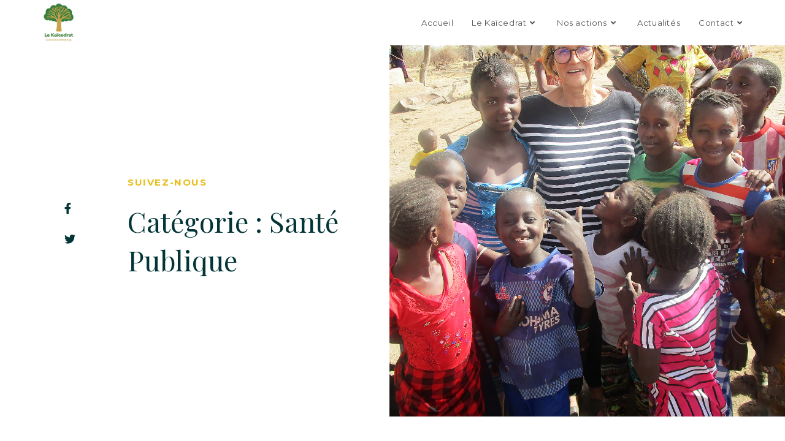

--- FILE ---
content_type: text/html; charset=UTF-8
request_url: https://kaicedrat.org/category/base-connaissance/sante-publique/
body_size: 19832
content:
<!DOCTYPE html>
<html class="html" lang="fr-FR">
<head>
	<meta charset="UTF-8">
	<link rel="profile" href="https://gmpg.org/xfn/11">

	<meta name='robots' content='index, follow, max-image-preview:large, max-snippet:-1, max-video-preview:-1' />
            <script type="text/javascript"> var epic_ajax_url = 'https://kaicedrat.org/?epic-ajax-request=epic-ne'; </script>
            <meta name="viewport" content="width=device-width, initial-scale=1">
	<!-- This site is optimized with the Yoast SEO plugin v16.4 - https://yoast.com/wordpress/plugins/seo/ -->
	<title>Archives des Santé Publique - Kaicedrat</title>
	<link rel="canonical" href="https://kaicedrat.org/category/base-connaissance/sante-publique/" />
	<meta property="og:locale" content="fr_FR" />
	<meta property="og:type" content="article" />
	<meta property="og:title" content="Archives des Santé Publique - Kaicedrat" />
	<meta property="og:url" content="https://kaicedrat.org/category/base-connaissance/sante-publique/" />
	<meta property="og:site_name" content="Kaicedrat" />
	<meta name="twitter:card" content="summary_large_image" />
	<script type="application/ld+json" class="yoast-schema-graph">{"@context":"https://schema.org","@graph":[{"@type":"WebSite","@id":"https://kaicedrat.org/#website","url":"https://kaicedrat.org/","name":"Kaicedrat","description":"","potentialAction":[{"@type":"SearchAction","target":"https://kaicedrat.org/?s={search_term_string}","query-input":"required name=search_term_string"}],"inLanguage":"fr-FR"},{"@type":"CollectionPage","@id":"https://kaicedrat.org/category/base-connaissance/sante-publique/#webpage","url":"https://kaicedrat.org/category/base-connaissance/sante-publique/","name":"Archives des Sant\u00e9 Publique - Kaicedrat","isPartOf":{"@id":"https://kaicedrat.org/#website"},"breadcrumb":{"@id":"https://kaicedrat.org/category/base-connaissance/sante-publique/#breadcrumb"},"inLanguage":"fr-FR","potentialAction":[{"@type":"ReadAction","target":["https://kaicedrat.org/category/base-connaissance/sante-publique/"]}]},{"@type":"BreadcrumbList","@id":"https://kaicedrat.org/category/base-connaissance/sante-publique/#breadcrumb","itemListElement":[{"@type":"ListItem","position":1,"item":{"@type":"WebPage","@id":"https://kaicedrat.org/","url":"https://kaicedrat.org/","name":"Accueil"}},{"@type":"ListItem","position":2,"item":{"@type":"WebPage","@id":"https://kaicedrat.org/category/base-connaissance/","url":"https://kaicedrat.org/category/base-connaissance/","name":"Base de connaissance"}},{"@type":"ListItem","position":3,"item":{"@id":"https://kaicedrat.org/category/base-connaissance/sante-publique/#webpage"}}]}]}</script>
	<!-- / Yoast SEO plugin. -->


<link rel='dns-prefetch' href='//fonts.googleapis.com' />
<link rel="alternate" type="application/rss+xml" title="Kaicedrat &raquo; Flux" href="https://kaicedrat.org/feed/" />
<link rel="alternate" type="application/rss+xml" title="Kaicedrat &raquo; Flux des commentaires" href="https://kaicedrat.org/comments/feed/" />
<link rel="alternate" type="application/rss+xml" title="Kaicedrat &raquo; Flux de la catégorie Santé Publique" href="https://kaicedrat.org/category/base-connaissance/sante-publique/feed/" />
		<!-- This site uses the Google Analytics by MonsterInsights plugin v7.17.0 - Using Analytics tracking - https://www.monsterinsights.com/ -->
							<script src="//www.googletagmanager.com/gtag/js?id=UA-188147457-1"  type="text/javascript" data-cfasync="false"></script>
			<script type="text/javascript" data-cfasync="false">
				var mi_version = '7.17.0';
				var mi_track_user = true;
				var mi_no_track_reason = '';
				
								var disableStr = 'ga-disable-UA-188147457-1';

				/* Function to detect opted out users */
				function __gtagTrackerIsOptedOut() {
					return document.cookie.indexOf( disableStr + '=true' ) > - 1;
				}

				/* Disable tracking if the opt-out cookie exists. */
				if ( __gtagTrackerIsOptedOut() ) {
					window[disableStr] = true;
				}

				/* Opt-out function */
				function __gtagTrackerOptout() {
					document.cookie = disableStr + '=true; expires=Thu, 31 Dec 2099 23:59:59 UTC; path=/';
					window[disableStr] = true;
				}

				if ( 'undefined' === typeof gaOptout ) {
					function gaOptout() {
						__gtagTrackerOptout();
					}
				}
								window.dataLayer = window.dataLayer || [];
				if ( mi_track_user ) {
					function __gtagTracker() {dataLayer.push( arguments );}
					__gtagTracker( 'js', new Date() );
					__gtagTracker( 'set', {
						'developer_id.dZGIzZG' : true,
						                    });
					__gtagTracker( 'config', 'UA-188147457-1', {
						forceSSL:true,link_attribution:true,					} );
										window.gtag = __gtagTracker;										(
						function () {
							/* https://developers.google.com/analytics/devguides/collection/analyticsjs/ */
							/* ga and __gaTracker compatibility shim. */
							var noopfn = function () {
								return null;
							};
							var newtracker = function () {
								return new Tracker();
							};
							var Tracker = function () {
								return null;
							};
							var p = Tracker.prototype;
							p.get = noopfn;
							p.set = noopfn;
							p.send = function (){
								var args = Array.prototype.slice.call(arguments);
								args.unshift( 'send' );
								__gaTracker.apply(null, args);
							};
							var __gaTracker = function () {
								var len = arguments.length;
								if ( len === 0 ) {
									return;
								}
								var f = arguments[len - 1];
								if ( typeof f !== 'object' || f === null || typeof f.hitCallback !== 'function' ) {
									if ( 'send' === arguments[0] ) {
										var hitConverted, hitObject = false, action;
										if ( 'event' === arguments[1] ) {
											if ( 'undefined' !== typeof arguments[3] ) {
												hitObject = {
													'eventAction': arguments[3],
													'eventCategory': arguments[2],
													'eventLabel': arguments[4],
													'value': arguments[5] ? arguments[5] : 1,
												}
											}
										}
										if ( typeof arguments[2] === 'object' ) {
											hitObject = arguments[2];
										}
										if ( typeof arguments[5] === 'object' ) {
											Object.assign( hitObject, arguments[5] );
										}
										if ( 'undefined' !== typeof (
											arguments[1].hitType
										) ) {
											hitObject = arguments[1];
										}
										if ( hitObject ) {
											action = 'timing' === arguments[1].hitType ? 'timing_complete' : hitObject.eventAction;
											hitConverted = mapArgs( hitObject );
											__gtagTracker( 'event', action, hitConverted );
										}
									}
									return;
								}

								function mapArgs( args ) {
									var gaKey, hit = {};
									var gaMap = {
										'eventCategory': 'event_category',
										'eventAction': 'event_action',
										'eventLabel': 'event_label',
										'eventValue': 'event_value',
										'nonInteraction': 'non_interaction',
										'timingCategory': 'event_category',
										'timingVar': 'name',
										'timingValue': 'value',
										'timingLabel': 'event_label',
									};
									for ( gaKey in gaMap ) {
										if ( 'undefined' !== typeof args[gaKey] ) {
											hit[gaMap[gaKey]] = args[gaKey];
										}
									}
									return hit;
								}

								try {
									f.hitCallback();
								} catch ( ex ) {
								}
							};
							__gaTracker.create = newtracker;
							__gaTracker.getByName = newtracker;
							__gaTracker.getAll = function () {
								return [];
							};
							__gaTracker.remove = noopfn;
							__gaTracker.loaded = true;
							window['__gaTracker'] = __gaTracker;
						}
					)();
									} else {
										console.log( "" );
					( function () {
							function __gtagTracker() {
								return null;
							}
							window['__gtagTracker'] = __gtagTracker;
							window['gtag'] = __gtagTracker;
					} )();
									}
			</script>
				<!-- / Google Analytics by MonsterInsights -->
		<script type="text/javascript">
window._wpemojiSettings = {"baseUrl":"https:\/\/s.w.org\/images\/core\/emoji\/14.0.0\/72x72\/","ext":".png","svgUrl":"https:\/\/s.w.org\/images\/core\/emoji\/14.0.0\/svg\/","svgExt":".svg","source":{"concatemoji":"https:\/\/kaicedrat.org\/wp-includes\/js\/wp-emoji-release.min.js?ver=6.1.9"}};
/*! This file is auto-generated */
!function(e,a,t){var n,r,o,i=a.createElement("canvas"),p=i.getContext&&i.getContext("2d");function s(e,t){var a=String.fromCharCode,e=(p.clearRect(0,0,i.width,i.height),p.fillText(a.apply(this,e),0,0),i.toDataURL());return p.clearRect(0,0,i.width,i.height),p.fillText(a.apply(this,t),0,0),e===i.toDataURL()}function c(e){var t=a.createElement("script");t.src=e,t.defer=t.type="text/javascript",a.getElementsByTagName("head")[0].appendChild(t)}for(o=Array("flag","emoji"),t.supports={everything:!0,everythingExceptFlag:!0},r=0;r<o.length;r++)t.supports[o[r]]=function(e){if(p&&p.fillText)switch(p.textBaseline="top",p.font="600 32px Arial",e){case"flag":return s([127987,65039,8205,9895,65039],[127987,65039,8203,9895,65039])?!1:!s([55356,56826,55356,56819],[55356,56826,8203,55356,56819])&&!s([55356,57332,56128,56423,56128,56418,56128,56421,56128,56430,56128,56423,56128,56447],[55356,57332,8203,56128,56423,8203,56128,56418,8203,56128,56421,8203,56128,56430,8203,56128,56423,8203,56128,56447]);case"emoji":return!s([129777,127995,8205,129778,127999],[129777,127995,8203,129778,127999])}return!1}(o[r]),t.supports.everything=t.supports.everything&&t.supports[o[r]],"flag"!==o[r]&&(t.supports.everythingExceptFlag=t.supports.everythingExceptFlag&&t.supports[o[r]]);t.supports.everythingExceptFlag=t.supports.everythingExceptFlag&&!t.supports.flag,t.DOMReady=!1,t.readyCallback=function(){t.DOMReady=!0},t.supports.everything||(n=function(){t.readyCallback()},a.addEventListener?(a.addEventListener("DOMContentLoaded",n,!1),e.addEventListener("load",n,!1)):(e.attachEvent("onload",n),a.attachEvent("onreadystatechange",function(){"complete"===a.readyState&&t.readyCallback()})),(e=t.source||{}).concatemoji?c(e.concatemoji):e.wpemoji&&e.twemoji&&(c(e.twemoji),c(e.wpemoji)))}(window,document,window._wpemojiSettings);
</script>
<style type="text/css">
img.wp-smiley,
img.emoji {
	display: inline !important;
	border: none !important;
	box-shadow: none !important;
	height: 1em !important;
	width: 1em !important;
	margin: 0 0.07em !important;
	vertical-align: -0.1em !important;
	background: none !important;
	padding: 0 !important;
}
</style>
	<link rel='stylesheet' id='wp-block-library-css' href='https://kaicedrat.org/wp-includes/css/dist/block-library/style.min.css?ver=6.1.9' type='text/css' media='all' />
<style id='wp-block-library-theme-inline-css' type='text/css'>
.wp-block-audio figcaption{color:#555;font-size:13px;text-align:center}.is-dark-theme .wp-block-audio figcaption{color:hsla(0,0%,100%,.65)}.wp-block-audio{margin:0 0 1em}.wp-block-code{border:1px solid #ccc;border-radius:4px;font-family:Menlo,Consolas,monaco,monospace;padding:.8em 1em}.wp-block-embed figcaption{color:#555;font-size:13px;text-align:center}.is-dark-theme .wp-block-embed figcaption{color:hsla(0,0%,100%,.65)}.wp-block-embed{margin:0 0 1em}.blocks-gallery-caption{color:#555;font-size:13px;text-align:center}.is-dark-theme .blocks-gallery-caption{color:hsla(0,0%,100%,.65)}.wp-block-image figcaption{color:#555;font-size:13px;text-align:center}.is-dark-theme .wp-block-image figcaption{color:hsla(0,0%,100%,.65)}.wp-block-image{margin:0 0 1em}.wp-block-pullquote{border-top:4px solid;border-bottom:4px solid;margin-bottom:1.75em;color:currentColor}.wp-block-pullquote__citation,.wp-block-pullquote cite,.wp-block-pullquote footer{color:currentColor;text-transform:uppercase;font-size:.8125em;font-style:normal}.wp-block-quote{border-left:.25em solid;margin:0 0 1.75em;padding-left:1em}.wp-block-quote cite,.wp-block-quote footer{color:currentColor;font-size:.8125em;position:relative;font-style:normal}.wp-block-quote.has-text-align-right{border-left:none;border-right:.25em solid;padding-left:0;padding-right:1em}.wp-block-quote.has-text-align-center{border:none;padding-left:0}.wp-block-quote.is-large,.wp-block-quote.is-style-large,.wp-block-quote.is-style-plain{border:none}.wp-block-search .wp-block-search__label{font-weight:700}.wp-block-search__button{border:1px solid #ccc;padding:.375em .625em}:where(.wp-block-group.has-background){padding:1.25em 2.375em}.wp-block-separator.has-css-opacity{opacity:.4}.wp-block-separator{border:none;border-bottom:2px solid;margin-left:auto;margin-right:auto}.wp-block-separator.has-alpha-channel-opacity{opacity:1}.wp-block-separator:not(.is-style-wide):not(.is-style-dots){width:100px}.wp-block-separator.has-background:not(.is-style-dots){border-bottom:none;height:1px}.wp-block-separator.has-background:not(.is-style-wide):not(.is-style-dots){height:2px}.wp-block-table{margin:"0 0 1em 0"}.wp-block-table thead{border-bottom:3px solid}.wp-block-table tfoot{border-top:3px solid}.wp-block-table td,.wp-block-table th{word-break:normal}.wp-block-table figcaption{color:#555;font-size:13px;text-align:center}.is-dark-theme .wp-block-table figcaption{color:hsla(0,0%,100%,.65)}.wp-block-video figcaption{color:#555;font-size:13px;text-align:center}.is-dark-theme .wp-block-video figcaption{color:hsla(0,0%,100%,.65)}.wp-block-video{margin:0 0 1em}.wp-block-template-part.has-background{padding:1.25em 2.375em;margin-top:0;margin-bottom:0}
</style>
<link rel='stylesheet' id='noptin_front-css' href='https://kaicedrat.org/wp-content/plugins/newsletter-optin-box/includes/assets/css/frontend.css?ver=1623676228' type='text/css' media='all' />
<link rel='stylesheet' id='classic-theme-styles-css' href='https://kaicedrat.org/wp-includes/css/classic-themes.min.css?ver=1' type='text/css' media='all' />
<style id='global-styles-inline-css' type='text/css'>
body{--wp--preset--color--black: #000000;--wp--preset--color--cyan-bluish-gray: #abb8c3;--wp--preset--color--white: #ffffff;--wp--preset--color--pale-pink: #f78da7;--wp--preset--color--vivid-red: #cf2e2e;--wp--preset--color--luminous-vivid-orange: #ff6900;--wp--preset--color--luminous-vivid-amber: #fcb900;--wp--preset--color--light-green-cyan: #7bdcb5;--wp--preset--color--vivid-green-cyan: #00d084;--wp--preset--color--pale-cyan-blue: #8ed1fc;--wp--preset--color--vivid-cyan-blue: #0693e3;--wp--preset--color--vivid-purple: #9b51e0;--wp--preset--gradient--vivid-cyan-blue-to-vivid-purple: linear-gradient(135deg,rgba(6,147,227,1) 0%,rgb(155,81,224) 100%);--wp--preset--gradient--light-green-cyan-to-vivid-green-cyan: linear-gradient(135deg,rgb(122,220,180) 0%,rgb(0,208,130) 100%);--wp--preset--gradient--luminous-vivid-amber-to-luminous-vivid-orange: linear-gradient(135deg,rgba(252,185,0,1) 0%,rgba(255,105,0,1) 100%);--wp--preset--gradient--luminous-vivid-orange-to-vivid-red: linear-gradient(135deg,rgba(255,105,0,1) 0%,rgb(207,46,46) 100%);--wp--preset--gradient--very-light-gray-to-cyan-bluish-gray: linear-gradient(135deg,rgb(238,238,238) 0%,rgb(169,184,195) 100%);--wp--preset--gradient--cool-to-warm-spectrum: linear-gradient(135deg,rgb(74,234,220) 0%,rgb(151,120,209) 20%,rgb(207,42,186) 40%,rgb(238,44,130) 60%,rgb(251,105,98) 80%,rgb(254,248,76) 100%);--wp--preset--gradient--blush-light-purple: linear-gradient(135deg,rgb(255,206,236) 0%,rgb(152,150,240) 100%);--wp--preset--gradient--blush-bordeaux: linear-gradient(135deg,rgb(254,205,165) 0%,rgb(254,45,45) 50%,rgb(107,0,62) 100%);--wp--preset--gradient--luminous-dusk: linear-gradient(135deg,rgb(255,203,112) 0%,rgb(199,81,192) 50%,rgb(65,88,208) 100%);--wp--preset--gradient--pale-ocean: linear-gradient(135deg,rgb(255,245,203) 0%,rgb(182,227,212) 50%,rgb(51,167,181) 100%);--wp--preset--gradient--electric-grass: linear-gradient(135deg,rgb(202,248,128) 0%,rgb(113,206,126) 100%);--wp--preset--gradient--midnight: linear-gradient(135deg,rgb(2,3,129) 0%,rgb(40,116,252) 100%);--wp--preset--duotone--dark-grayscale: url('#wp-duotone-dark-grayscale');--wp--preset--duotone--grayscale: url('#wp-duotone-grayscale');--wp--preset--duotone--purple-yellow: url('#wp-duotone-purple-yellow');--wp--preset--duotone--blue-red: url('#wp-duotone-blue-red');--wp--preset--duotone--midnight: url('#wp-duotone-midnight');--wp--preset--duotone--magenta-yellow: url('#wp-duotone-magenta-yellow');--wp--preset--duotone--purple-green: url('#wp-duotone-purple-green');--wp--preset--duotone--blue-orange: url('#wp-duotone-blue-orange');--wp--preset--font-size--small: 13px;--wp--preset--font-size--medium: 20px;--wp--preset--font-size--large: 36px;--wp--preset--font-size--x-large: 42px;--wp--preset--spacing--20: 0.44rem;--wp--preset--spacing--30: 0.67rem;--wp--preset--spacing--40: 1rem;--wp--preset--spacing--50: 1.5rem;--wp--preset--spacing--60: 2.25rem;--wp--preset--spacing--70: 3.38rem;--wp--preset--spacing--80: 5.06rem;}:where(.is-layout-flex){gap: 0.5em;}body .is-layout-flow > .alignleft{float: left;margin-inline-start: 0;margin-inline-end: 2em;}body .is-layout-flow > .alignright{float: right;margin-inline-start: 2em;margin-inline-end: 0;}body .is-layout-flow > .aligncenter{margin-left: auto !important;margin-right: auto !important;}body .is-layout-constrained > .alignleft{float: left;margin-inline-start: 0;margin-inline-end: 2em;}body .is-layout-constrained > .alignright{float: right;margin-inline-start: 2em;margin-inline-end: 0;}body .is-layout-constrained > .aligncenter{margin-left: auto !important;margin-right: auto !important;}body .is-layout-constrained > :where(:not(.alignleft):not(.alignright):not(.alignfull)){max-width: var(--wp--style--global--content-size);margin-left: auto !important;margin-right: auto !important;}body .is-layout-constrained > .alignwide{max-width: var(--wp--style--global--wide-size);}body .is-layout-flex{display: flex;}body .is-layout-flex{flex-wrap: wrap;align-items: center;}body .is-layout-flex > *{margin: 0;}:where(.wp-block-columns.is-layout-flex){gap: 2em;}.has-black-color{color: var(--wp--preset--color--black) !important;}.has-cyan-bluish-gray-color{color: var(--wp--preset--color--cyan-bluish-gray) !important;}.has-white-color{color: var(--wp--preset--color--white) !important;}.has-pale-pink-color{color: var(--wp--preset--color--pale-pink) !important;}.has-vivid-red-color{color: var(--wp--preset--color--vivid-red) !important;}.has-luminous-vivid-orange-color{color: var(--wp--preset--color--luminous-vivid-orange) !important;}.has-luminous-vivid-amber-color{color: var(--wp--preset--color--luminous-vivid-amber) !important;}.has-light-green-cyan-color{color: var(--wp--preset--color--light-green-cyan) !important;}.has-vivid-green-cyan-color{color: var(--wp--preset--color--vivid-green-cyan) !important;}.has-pale-cyan-blue-color{color: var(--wp--preset--color--pale-cyan-blue) !important;}.has-vivid-cyan-blue-color{color: var(--wp--preset--color--vivid-cyan-blue) !important;}.has-vivid-purple-color{color: var(--wp--preset--color--vivid-purple) !important;}.has-black-background-color{background-color: var(--wp--preset--color--black) !important;}.has-cyan-bluish-gray-background-color{background-color: var(--wp--preset--color--cyan-bluish-gray) !important;}.has-white-background-color{background-color: var(--wp--preset--color--white) !important;}.has-pale-pink-background-color{background-color: var(--wp--preset--color--pale-pink) !important;}.has-vivid-red-background-color{background-color: var(--wp--preset--color--vivid-red) !important;}.has-luminous-vivid-orange-background-color{background-color: var(--wp--preset--color--luminous-vivid-orange) !important;}.has-luminous-vivid-amber-background-color{background-color: var(--wp--preset--color--luminous-vivid-amber) !important;}.has-light-green-cyan-background-color{background-color: var(--wp--preset--color--light-green-cyan) !important;}.has-vivid-green-cyan-background-color{background-color: var(--wp--preset--color--vivid-green-cyan) !important;}.has-pale-cyan-blue-background-color{background-color: var(--wp--preset--color--pale-cyan-blue) !important;}.has-vivid-cyan-blue-background-color{background-color: var(--wp--preset--color--vivid-cyan-blue) !important;}.has-vivid-purple-background-color{background-color: var(--wp--preset--color--vivid-purple) !important;}.has-black-border-color{border-color: var(--wp--preset--color--black) !important;}.has-cyan-bluish-gray-border-color{border-color: var(--wp--preset--color--cyan-bluish-gray) !important;}.has-white-border-color{border-color: var(--wp--preset--color--white) !important;}.has-pale-pink-border-color{border-color: var(--wp--preset--color--pale-pink) !important;}.has-vivid-red-border-color{border-color: var(--wp--preset--color--vivid-red) !important;}.has-luminous-vivid-orange-border-color{border-color: var(--wp--preset--color--luminous-vivid-orange) !important;}.has-luminous-vivid-amber-border-color{border-color: var(--wp--preset--color--luminous-vivid-amber) !important;}.has-light-green-cyan-border-color{border-color: var(--wp--preset--color--light-green-cyan) !important;}.has-vivid-green-cyan-border-color{border-color: var(--wp--preset--color--vivid-green-cyan) !important;}.has-pale-cyan-blue-border-color{border-color: var(--wp--preset--color--pale-cyan-blue) !important;}.has-vivid-cyan-blue-border-color{border-color: var(--wp--preset--color--vivid-cyan-blue) !important;}.has-vivid-purple-border-color{border-color: var(--wp--preset--color--vivid-purple) !important;}.has-vivid-cyan-blue-to-vivid-purple-gradient-background{background: var(--wp--preset--gradient--vivid-cyan-blue-to-vivid-purple) !important;}.has-light-green-cyan-to-vivid-green-cyan-gradient-background{background: var(--wp--preset--gradient--light-green-cyan-to-vivid-green-cyan) !important;}.has-luminous-vivid-amber-to-luminous-vivid-orange-gradient-background{background: var(--wp--preset--gradient--luminous-vivid-amber-to-luminous-vivid-orange) !important;}.has-luminous-vivid-orange-to-vivid-red-gradient-background{background: var(--wp--preset--gradient--luminous-vivid-orange-to-vivid-red) !important;}.has-very-light-gray-to-cyan-bluish-gray-gradient-background{background: var(--wp--preset--gradient--very-light-gray-to-cyan-bluish-gray) !important;}.has-cool-to-warm-spectrum-gradient-background{background: var(--wp--preset--gradient--cool-to-warm-spectrum) !important;}.has-blush-light-purple-gradient-background{background: var(--wp--preset--gradient--blush-light-purple) !important;}.has-blush-bordeaux-gradient-background{background: var(--wp--preset--gradient--blush-bordeaux) !important;}.has-luminous-dusk-gradient-background{background: var(--wp--preset--gradient--luminous-dusk) !important;}.has-pale-ocean-gradient-background{background: var(--wp--preset--gradient--pale-ocean) !important;}.has-electric-grass-gradient-background{background: var(--wp--preset--gradient--electric-grass) !important;}.has-midnight-gradient-background{background: var(--wp--preset--gradient--midnight) !important;}.has-small-font-size{font-size: var(--wp--preset--font-size--small) !important;}.has-medium-font-size{font-size: var(--wp--preset--font-size--medium) !important;}.has-large-font-size{font-size: var(--wp--preset--font-size--large) !important;}.has-x-large-font-size{font-size: var(--wp--preset--font-size--x-large) !important;}
.wp-block-navigation a:where(:not(.wp-element-button)){color: inherit;}
:where(.wp-block-columns.is-layout-flex){gap: 2em;}
.wp-block-pullquote{font-size: 1.5em;line-height: 1.6;}
</style>
<link rel='stylesheet' id='hello-asso-css' href='https://kaicedrat.org/wp-content/plugins/helloasso/public/css/hello-asso-public.css?ver=1.1.6' type='text/css' media='all' />
<link rel='stylesheet' id='rs-plugin-settings-css' href='https://kaicedrat.org/wp-content/plugins/revslider/public/assets/css/rs6.css?ver=6.3.1' type='text/css' media='all' />
<style id='rs-plugin-settings-inline-css' type='text/css'>
#rs-demo-id {}
</style>
<link rel='stylesheet' id='font-awesome-css' href='https://kaicedrat.org/wp-content/themes/oceanwp/assets/fonts/fontawesome/css/all.min.css?ver=5.15.1' type='text/css' media='all' />
<link rel='stylesheet' id='simple-line-icons-css' href='https://kaicedrat.org/wp-content/themes/oceanwp/assets/css/third/simple-line-icons.min.css?ver=2.4.0' type='text/css' media='all' />
<link rel='stylesheet' id='magnific-popup-css' href='https://kaicedrat.org/wp-content/themes/oceanwp/assets/css/third/magnific-popup.min.css?ver=1.0.0' type='text/css' media='all' />
<link rel='stylesheet' id='slick-css' href='https://kaicedrat.org/wp-content/themes/oceanwp/assets/css/third/slick.min.css?ver=1.6.0' type='text/css' media='all' />
<link rel='stylesheet' id='oceanwp-style-css' href='https://kaicedrat.org/wp-content/themes/oceanwp/assets/css/style.min.css?ver=1.9.0.1606209670' type='text/css' media='all' />
<link rel='stylesheet' id='chld_thm_cfg_child-css' href='https://kaicedrat.org/wp-content/themes/oceanwp-child/style.css?ver=1.9.0.1606209670' type='text/css' media='all' />
<link rel='stylesheet' id='oceanwp-google-font-montserrat-css' href='//fonts.googleapis.com/css?family=Montserrat%3A100%2C200%2C300%2C400%2C500%2C600%2C700%2C800%2C900%2C100i%2C200i%2C300i%2C400i%2C500i%2C600i%2C700i%2C800i%2C900i&#038;subset=latin&#038;display=swap&#038;ver=6.1.9' type='text/css' media='all' />
<link rel='stylesheet' id='oceanwp-google-font-playfair-display-css' href='//fonts.googleapis.com/css?family=Playfair+Display%3A100%2C200%2C300%2C400%2C500%2C600%2C700%2C800%2C900%2C100i%2C200i%2C300i%2C400i%2C500i%2C600i%2C700i%2C800i%2C900i&#038;subset=latin&#038;display=swap&#038;ver=6.1.9' type='text/css' media='all' />
<link rel='stylesheet' id='elementor-icons-css' href='https://kaicedrat.org/wp-content/plugins/elementor/assets/lib/eicons/css/elementor-icons.min.css?ver=5.11.0' type='text/css' media='all' />
<link rel='stylesheet' id='elementor-animations-css' href='https://kaicedrat.org/wp-content/plugins/elementor/assets/lib/animations/animations.min.css?ver=3.2.4' type='text/css' media='all' />
<link rel='stylesheet' id='elementor-frontend-legacy-css' href='https://kaicedrat.org/wp-content/plugins/elementor/assets/css/frontend-legacy.min.css?ver=3.2.4' type='text/css' media='all' />
<link rel='stylesheet' id='elementor-frontend-css' href='https://kaicedrat.org/wp-content/plugins/elementor/assets/css/frontend.min.css?ver=3.2.4' type='text/css' media='all' />
<style id='elementor-frontend-inline-css' type='text/css'>
@font-face{font-family:eicons;src:url(https://kaicedrat.org/wp-content/plugins/elementor/assets/lib/eicons/fonts/eicons.eot?5.10.0);src:url(https://kaicedrat.org/wp-content/plugins/elementor/assets/lib/eicons/fonts/eicons.eot?5.10.0#iefix) format("embedded-opentype"),url(https://kaicedrat.org/wp-content/plugins/elementor/assets/lib/eicons/fonts/eicons.woff2?5.10.0) format("woff2"),url(https://kaicedrat.org/wp-content/plugins/elementor/assets/lib/eicons/fonts/eicons.woff?5.10.0) format("woff"),url(https://kaicedrat.org/wp-content/plugins/elementor/assets/lib/eicons/fonts/eicons.ttf?5.10.0) format("truetype"),url(https://kaicedrat.org/wp-content/plugins/elementor/assets/lib/eicons/fonts/eicons.svg?5.10.0#eicon) format("svg");font-weight:400;font-style:normal}
</style>
<link rel='stylesheet' id='elementor-post-6-css' href='https://kaicedrat.org/wp-content/uploads/elementor/css/post-6.css?ver=1676900461' type='text/css' media='all' />
<link rel='stylesheet' id='elementor-pro-css' href='https://kaicedrat.org/wp-content/plugins/elementor-pro/assets/css/frontend.min.css?ver=3.3.0' type='text/css' media='all' />
<link rel='stylesheet' id='elementor-global-css' href='https://kaicedrat.org/wp-content/uploads/elementor/css/global.css?ver=1676900462' type='text/css' media='all' />
<link rel='stylesheet' id='elementor-post-2387-css' href='https://kaicedrat.org/wp-content/uploads/elementor/css/post-2387.css?ver=1676900462' type='text/css' media='all' />
<link rel='stylesheet' id='addtoany-css' href='https://kaicedrat.org/wp-content/plugins/add-to-any/addtoany.min.css?ver=1.15' type='text/css' media='all' />
<link rel='stylesheet' id='epic-icon-css' href='https://kaicedrat.org/wp-content/plugins/epic-news-element/assets/fonts/jegicon/jegicon.css?ver=6.1.9' type='text/css' media='all' />
<link rel='stylesheet' id='epic-style-css' href='https://kaicedrat.org/wp-content/plugins/epic-news-element/assets/css/style.min.css?ver=6.1.9' type='text/css' media='all' />
<link rel='stylesheet' id='google-fonts-1-css' href='https://fonts.googleapis.com/css?family=Playfair+Display%3A100%2C100italic%2C200%2C200italic%2C300%2C300italic%2C400%2C400italic%2C500%2C500italic%2C600%2C600italic%2C700%2C700italic%2C800%2C800italic%2C900%2C900italic%7CMontserrat%3A100%2C100italic%2C200%2C200italic%2C300%2C300italic%2C400%2C400italic%2C500%2C500italic%2C600%2C600italic%2C700%2C700italic%2C800%2C800italic%2C900%2C900italic%7CRoboto%3A100%2C100italic%2C200%2C200italic%2C300%2C300italic%2C400%2C400italic%2C500%2C500italic%2C600%2C600italic%2C700%2C700italic%2C800%2C800italic%2C900%2C900italic%7CJudson%3A100%2C100italic%2C200%2C200italic%2C300%2C300italic%2C400%2C400italic%2C500%2C500italic%2C600%2C600italic%2C700%2C700italic%2C800%2C800italic%2C900%2C900italic&#038;display=auto&#038;ver=6.1.9' type='text/css' media='all' />
<link rel='stylesheet' id='elementor-icons-shared-0-css' href='https://kaicedrat.org/wp-content/plugins/elementor/assets/lib/font-awesome/css/fontawesome.min.css?ver=5.15.1' type='text/css' media='all' />
<link rel='stylesheet' id='elementor-icons-fa-brands-css' href='https://kaicedrat.org/wp-content/plugins/elementor/assets/lib/font-awesome/css/brands.min.css?ver=5.15.1' type='text/css' media='all' />
<link rel='stylesheet' id='form-template-styles-css' href='https://kaicedrat.org/wp-content/themes/oceanwp-child/assets/css/form-style.css?ver=1.9.0.1606209670' type='text/css' media='all' />
<script type='text/javascript' id='monsterinsights-frontend-script-js-extra'>
/* <![CDATA[ */
var monsterinsights_frontend = {"js_events_tracking":"true","download_extensions":"doc,pdf,ppt,zip,xls,docx,pptx,xlsx","inbound_paths":"[{\"path\":\"\\\/go\\\/\",\"label\":\"affiliate\"},{\"path\":\"\\\/recommend\\\/\",\"label\":\"affiliate\"}]","home_url":"https:\/\/kaicedrat.org","hash_tracking":"false","ua":"UA-188147457-1"};
/* ]]> */
</script>
<script type='text/javascript' src='https://kaicedrat.org/wp-content/plugins/google-analytics-for-wordpress/assets/js/frontend-gtag.min.js?ver=7.17.0' id='monsterinsights-frontend-script-js'></script>
<script type='text/javascript' src='https://kaicedrat.org/wp-includes/js/jquery/jquery.min.js?ver=3.6.1' id='jquery-core-js'></script>
<script type='text/javascript' src='https://kaicedrat.org/wp-includes/js/jquery/jquery-migrate.min.js?ver=3.3.2' id='jquery-migrate-js'></script>
<script type='text/javascript' src='https://kaicedrat.org/wp-content/plugins/add-to-any/addtoany.min.js?ver=1.1' id='addtoany-js'></script>
<script type='text/javascript' src='https://kaicedrat.org/wp-content/plugins/helloasso/public/js/hello-asso-public.js?ver=1.1.6' id='hello-asso-js'></script>
<script type='text/javascript' src='https://kaicedrat.org/wp-content/plugins/revslider/public/assets/js/rbtools.min.js?ver=6.3.1' id='tp-tools-js'></script>
<script type='text/javascript' src='https://kaicedrat.org/wp-content/plugins/revslider/public/assets/js/rs6.min.js?ver=6.3.1' id='revmin-js'></script>
<script type='text/javascript' src='https://kaicedrat.org/wp-content/plugins/give/assets/dist/js/babel-polyfill.js?ver=2.11.2' id='babel-polyfill-js'></script>
<script type='text/javascript' id='give-js-extra'>
/* <![CDATA[ */
var give_global_vars = {"ajaxurl":"https:\/\/kaicedrat.org\/wp-admin\/admin-ajax.php","checkout_nonce":"11b39df5f0","currency":"EUR","currency_sign":"\u20ac","currency_pos":"before","thousands_separator":".","decimal_separator":",","no_gateway":"Veuillez s\u00e9lectionner votre mode de paiement.","bad_minimum":"Le montant du don minimum pour ce formulaire est de","bad_maximum":"Le montant maximum du don personnalis\u00e9 pour ce formulaire est","general_loading":"Chargement\u2026","purchase_loading":"Veuillez patienter\u2026","textForOverlayScreen":"<h3>En cours...<\/h3><p>This will only take a second!<\/p>","number_decimals":"2","is_test_mode":"","give_version":"2.11.2","magnific_options":{"main_class":"give-modal","close_on_bg_click":false},"form_translation":{"payment-mode":"Veuillez s\u00e9lectionner un moyen de paiement.","give_first":"Veuillez saisir votre pr\u00e9nom.","give_email":"Veuillez saisir une adresse de messagerie valide.","give_user_login":"Identifiant ou adresse de messagerie non valide.","give_user_pass":"Saisir un mot de passe.","give_user_pass_confirm":"Confirmer le mot de passe.","give_agree_to_terms":"Vous devez \u00eatre d\u2019accord avec les termes et conditions."},"confirm_email_sent_message":"Veuillez v\u00e9rifier votre e-mail et cliquer sur le lien pour acc\u00e9der \u00e0 votre historique complet de dons.","ajax_vars":{"ajaxurl":"https:\/\/kaicedrat.org\/wp-admin\/admin-ajax.php","ajaxNonce":"321c274ecb","loading":"En cours de chargement","select_option":"Veuillez s\u00e9lectionner une option","default_gateway":"paypal-commerce","permalinks":"1","number_decimals":2},"cookie_hash":"3f12f49eb0b97be5a524343e8da4e8f6","session_nonce_cookie_name":"wp-give_session_reset_nonce_3f12f49eb0b97be5a524343e8da4e8f6","session_cookie_name":"wp-give_session_3f12f49eb0b97be5a524343e8da4e8f6","delete_session_nonce_cookie":"0"};
var giveApiSettings = {"root":"https:\/\/kaicedrat.org\/wp-json\/give-api\/v2\/","rest_base":"give-api\/v2"};
/* ]]> */
</script>
<script type='text/javascript' src='https://kaicedrat.org/wp-content/plugins/give/assets/dist/js/give.js?ver=2.11.2' id='give-js'></script>
<script type='text/javascript' src='https://kaicedrat.org/wp-content/themes/oceanwp-child/assets/js/script.js?ver=6.1.9' id='script-perso-js'></script>
<link rel="https://api.w.org/" href="https://kaicedrat.org/wp-json/" /><link rel="alternate" type="application/json" href="https://kaicedrat.org/wp-json/wp/v2/categories/17" /><link rel="EditURI" type="application/rsd+xml" title="RSD" href="https://kaicedrat.org/xmlrpc.php?rsd" />
<link rel="wlwmanifest" type="application/wlwmanifest+xml" href="https://kaicedrat.org/wp-includes/wlwmanifest.xml" />
<meta name="generator" content="WordPress 6.1.9" />

<script data-cfasync="false">
window.a2a_config=window.a2a_config||{};a2a_config.callbacks=[];a2a_config.overlays=[];a2a_config.templates={};a2a_localize = {
	Share: "Partager",
	Save: "Enregistrer",
	Subscribe: "S'abonner",
	Email: "E-mail",
	Bookmark: "Signet",
	ShowAll: "Montrer tout",
	ShowLess: "Montrer moins",
	FindServices: "Trouver des service(s)",
	FindAnyServiceToAddTo: "Trouver instantan&eacute;ment des services &agrave; ajouter &agrave;",
	PoweredBy: "Propuls&eacute; par",
	ShareViaEmail: "Partager par e-mail",
	SubscribeViaEmail: "S’abonner par e-mail",
	BookmarkInYourBrowser: "Ajouter un signet dans votre navigateur",
	BookmarkInstructions: "Appuyez sur Ctrl+D ou \u2318+D pour mettre cette page en signet",
	AddToYourFavorites: "Ajouter &agrave; vos favoris",
	SendFromWebOrProgram: "Envoyer depuis n’importe quelle adresse e-mail ou logiciel e-mail",
	EmailProgram: "Programme d’e-mail",
	More: "Plus&#8230;",
	ThanksForSharing: "Merci de partager !",
	ThanksForFollowing: "Merci de nous suivre !"
};

(function(d,s,a,b){a=d.createElement(s);b=d.getElementsByTagName(s)[0];a.async=1;a.src="https://static.addtoany.com/menu/page.js";b.parentNode.insertBefore(a,b);})(document,"script");
</script>
<meta name="generator" content="Give v2.11.2" />
<style type="text/css">.recentcomments a{display:inline !important;padding:0 !important;margin:0 !important;}</style><meta name="generator" content="Powered by Slider Revolution 6.3.1 - responsive, Mobile-Friendly Slider Plugin for WordPress with comfortable drag and drop interface." />
<link rel="icon" href="https://kaicedrat.org/wp-content/uploads/2020/10/LogoKaicedrat-mini-1-75x75.jpg" sizes="32x32" />
<link rel="icon" href="https://kaicedrat.org/wp-content/uploads/2020/10/LogoKaicedrat-mini-1.jpg" sizes="192x192" />
<link rel="apple-touch-icon" href="https://kaicedrat.org/wp-content/uploads/2020/10/LogoKaicedrat-mini-1.jpg" />
<meta name="msapplication-TileImage" content="https://kaicedrat.org/wp-content/uploads/2020/10/LogoKaicedrat-mini-1.jpg" />
<style id="jeg_dynamic_css" type="text/css" data-type="jeg_custom-css">.jeg_post_title, .jeg_post_title > a, jeg_archive_title { font-family: "Playfair Display",Helvetica,Arial,sans-serif;font-weight : 400; font-style : normal;  } .jeg_post_meta, .jeg_postblock .jeg_subcat_list > li > a:hover, .jeg_pl_md_card .jeg_post_category a, .jeg_postblock .jeg_subcat_list > li > a.current, .jeg_pl_md_5 .jeg_post_meta, .jeg_post_category a { font-family: Montserrat,Helvetica,Arial,sans-serif;font-weight : 200; font-style : normal;  } .jeg_post_excerpt,.jeg_readmore { font-family: Montserrat,Helvetica,Arial,sans-serif; } .jeg_heroblock .jeg_post_category a.category-rapportsmedicaux,
                    .jeg_thumb .jeg_post_category a.category-rapportsmedicaux,
                    .jeg_pl_lg_box .jeg_post_category a.category-rapportsmedicaux,
                    .jeg_pl_md_box .jeg_post_category a.category-rapportsmedicaux,
                    .jeg_postblock_carousel_2 .jeg_post_category a.category-rapportsmedicaux,
                    .jeg_slide_caption .jeg_post_category a.category-rapportsmedicaux { 
                        background-color: #e8bd1d; 
                        border-color: #e8bd1d; 
                        color: #ffffff; 
                    }</style><script type="text/javascript">function setREVStartSize(e){
			//window.requestAnimationFrame(function() {				 
				window.RSIW = window.RSIW===undefined ? window.innerWidth : window.RSIW;	
				window.RSIH = window.RSIH===undefined ? window.innerHeight : window.RSIH;	
				try {								
					var pw = document.getElementById(e.c).parentNode.offsetWidth,
						newh;
					pw = pw===0 || isNaN(pw) ? window.RSIW : pw;
					e.tabw = e.tabw===undefined ? 0 : parseInt(e.tabw);
					e.thumbw = e.thumbw===undefined ? 0 : parseInt(e.thumbw);
					e.tabh = e.tabh===undefined ? 0 : parseInt(e.tabh);
					e.thumbh = e.thumbh===undefined ? 0 : parseInt(e.thumbh);
					e.tabhide = e.tabhide===undefined ? 0 : parseInt(e.tabhide);
					e.thumbhide = e.thumbhide===undefined ? 0 : parseInt(e.thumbhide);
					e.mh = e.mh===undefined || e.mh=="" || e.mh==="auto" ? 0 : parseInt(e.mh,0);		
					if(e.layout==="fullscreen" || e.l==="fullscreen") 						
						newh = Math.max(e.mh,window.RSIH);					
					else{					
						e.gw = Array.isArray(e.gw) ? e.gw : [e.gw];
						for (var i in e.rl) if (e.gw[i]===undefined || e.gw[i]===0) e.gw[i] = e.gw[i-1];					
						e.gh = e.el===undefined || e.el==="" || (Array.isArray(e.el) && e.el.length==0)? e.gh : e.el;
						e.gh = Array.isArray(e.gh) ? e.gh : [e.gh];
						for (var i in e.rl) if (e.gh[i]===undefined || e.gh[i]===0) e.gh[i] = e.gh[i-1];
											
						var nl = new Array(e.rl.length),
							ix = 0,						
							sl;					
						e.tabw = e.tabhide>=pw ? 0 : e.tabw;
						e.thumbw = e.thumbhide>=pw ? 0 : e.thumbw;
						e.tabh = e.tabhide>=pw ? 0 : e.tabh;
						e.thumbh = e.thumbhide>=pw ? 0 : e.thumbh;					
						for (var i in e.rl) nl[i] = e.rl[i]<window.RSIW ? 0 : e.rl[i];
						sl = nl[0];									
						for (var i in nl) if (sl>nl[i] && nl[i]>0) { sl = nl[i]; ix=i;}															
						var m = pw>(e.gw[ix]+e.tabw+e.thumbw) ? 1 : (pw-(e.tabw+e.thumbw)) / (e.gw[ix]);					
						newh =  (e.gh[ix] * m) + (e.tabh + e.thumbh);
					}				
					if(window.rs_init_css===undefined) window.rs_init_css = document.head.appendChild(document.createElement("style"));					
					document.getElementById(e.c).height = newh+"px";
					window.rs_init_css.innerHTML += "#"+e.c+"_wrapper { height: "+newh+"px }";				
				} catch(e){
					console.log("Failure at Presize of Slider:" + e)
				}					   
			//});
		  };</script>
		<style type="text/css" id="wp-custom-css">
			.no-margin-para p{margin:0 !important}#site-header{position:fixed;top:0;left:0}.admin-bar #site-header{top:34px}.home #site-header{background:transparent !important}.home #site-header #menu-menu-principal >li >a{color:white !important}.home #site-header.whiteHeader{background:white !important}.home #site-header.whiteHeader #menu-menu-principal >li >a{color:#333 !important}#menu-item-2257 span{background:#E8BD1D;padding:10px 15px;text-transform:uppercase;font-weight:600;font-size:12px;letter-spacing:1px;transition:all .5s;color:white}#menu-item-2257 span:hover{background:#00BDBD;padding:10px 15px;text-transform:uppercase;font-weight:600;font-size:12px;letter-spacing:1px}.jeg_thumb .jeg_post_category a,.jeg_heroblock .jeg_post_category a{background:#00BDBD !important;padding:8px}.jeg_block_heading_6:after{background:#E8BD1D !important}.jeg_meta_author a{color:#E8BD1D}a.jeg_readmore{color:white;background:#E8BD1D;border:none;float:right}a.jeg_readmore:hover{background:#00BDBD}.jeg_block_loadmore a:hover,.jeg_block_loadmore a.active{background:#00BDBD;color:white;border:none}.jeg_postblock .jeg_post_title a:hover,.jeg_sidefeed .jeg_pl_xs_3 .jeg_post_title a:hover{color:#00BDBD}.jeg_meta_comment,.jeg_meta_author{display:none !important}.addtoany_shortcode{text-align:center}/* Footer */.footer-widgets-inner.container{width:1600px;display:flex;justify-content:space-between;align-items:flex-start;border-top:1px solid #e4e4e4;padding-top:40px}.footer-box{float:none !important;padding-right:80px !important;line-height:1.7em;padding-top:20px !important}.footer-box.span_1_of_4.col.col-1{width:40%;padding-right:60px !important;padding-top:0 !important}.footer-box.span_1_of_4.col.col-1 img{width:80px}h4.widget-title{font-family:Montserrat;text-transform:uppercase;color:rgb(232,189,29) !important;font-weight:700;font-size:14px;border:none;padding-left:0;margin-bottom:15px}/* Give */.give-embed-form-wrapper{text-align:center}.iframe-loader{display:none}		</style>
		<!-- OceanWP CSS -->
<style type="text/css">
/* Header CSS */#site-header.has-header-media .overlay-header-media{background-color:rgba(0,0,0,0.5)}#site-header #site-logo #site-logo-inner a img,#site-header.center-header #site-navigation-wrap .middle-site-logo a img{max-height:65px}.effect-one #site-navigation-wrap .dropdown-menu >li >a.menu-link >span:after,.effect-three #site-navigation-wrap .dropdown-menu >li >a.menu-link >span:after,.effect-five #site-navigation-wrap .dropdown-menu >li >a.menu-link >span:before,.effect-five #site-navigation-wrap .dropdown-menu >li >a.menu-link >span:after,.effect-nine #site-navigation-wrap .dropdown-menu >li >a.menu-link >span:before,.effect-nine #site-navigation-wrap .dropdown-menu >li >a.menu-link >span:after{background-color:#00bdbd}.effect-four #site-navigation-wrap .dropdown-menu >li >a.menu-link >span:before,.effect-four #site-navigation-wrap .dropdown-menu >li >a.menu-link >span:after,.effect-seven #site-navigation-wrap .dropdown-menu >li >a.menu-link:hover >span:after,.effect-seven #site-navigation-wrap .dropdown-menu >li.sfHover >a.menu-link >span:after{color:#00bdbd}.effect-seven #site-navigation-wrap .dropdown-menu >li >a.menu-link:hover >span:after,.effect-seven #site-navigation-wrap .dropdown-menu >li.sfHover >a.menu-link >span:after{text-shadow:10px 0 #00bdbd,-10px 0 #00bdbd}#site-navigation-wrap .dropdown-menu >li >a:hover,.oceanwp-mobile-menu-icon a:hover,#searchform-header-replace-close:hover{color:#000000}#site-navigation-wrap .dropdown-menu >li >a:hover .owp-icon use,.oceanwp-mobile-menu-icon a:hover .owp-icon use,#searchform-header-replace-close:hover .owp-icon use{stroke:#000000}#site-navigation-wrap .dropdown-menu >.current-menu-item >a,#site-navigation-wrap .dropdown-menu >.current-menu-ancestor >a,#site-navigation-wrap .dropdown-menu >.current-menu-item >a:hover,#site-navigation-wrap .dropdown-menu >.current-menu-ancestor >a:hover{color:#e8bd1d}.dropdown-menu .sub-menu,#searchform-dropdown,.current-shop-items-dropdown{border-color:#e8bd1d}.dropdown-menu ul li a.menu-link{color:#afafaf}.dropdown-menu ul li a.menu-link .owp-icon use{stroke:#afafaf}.dropdown-menu ul li a.menu-link:hover{color:#0c0c0c}.dropdown-menu ul li a.menu-link:hover .owp-icon use{stroke:#0c0c0c}/* Footer Widgets CSS */#footer-widgets{background-color:#ffffff}#footer-widgets,#footer-widgets p,#footer-widgets li a:before,#footer-widgets .contact-info-widget span.oceanwp-contact-title,#footer-widgets .recent-posts-date,#footer-widgets .recent-posts-comments,#footer-widgets .widget-recent-posts-icons li .fa{color:#838383}#footer-widgets li,#footer-widgets #wp-calendar caption,#footer-widgets #wp-calendar th,#footer-widgets #wp-calendar tbody,#footer-widgets .contact-info-widget i,#footer-widgets .oceanwp-newsletter-form-wrap input[type="email"],#footer-widgets .posts-thumbnails-widget li,#footer-widgets .social-widget li a{border-color:#ffffff}#footer-widgets .contact-info-widget .owp-icon{border-color:#ffffff}#footer-widgets .footer-box a,#footer-widgets a{color:#838383}#footer-widgets .footer-box a:hover,#footer-widgets a:hover{color:#00bdbd}/* Footer Bottom CSS */#footer-bottom{background-color:#ffffff}#footer-bottom a,#footer-bottom #footer-bottom-menu a{color:#929292}#footer-bottom a:hover,#footer-bottom #footer-bottom-menu a:hover{color:#00bdbd}/* Typography CSS */body{font-family:Montserrat;font-size:16px}h1{font-family:Playfair Display}
</style></head>

<body data-rsssl=1 class="archive category category-sante-publique category-17 wp-custom-logo wp-embed-responsive noptin noptin-v151 oceanwp-theme dropdown-mobile no-header-border default-breakpoint has-sidebar content-right-sidebar page-header-disabled elementor-default elementor-template-full-width elementor-kit-6 elementor-page-2387" itemscope="itemscope" itemtype="https://schema.org/Blog">

	<svg xmlns="http://www.w3.org/2000/svg" viewBox="0 0 0 0" width="0" height="0" focusable="false" role="none" style="visibility: hidden; position: absolute; left: -9999px; overflow: hidden;" ><defs><filter id="wp-duotone-dark-grayscale"><feColorMatrix color-interpolation-filters="sRGB" type="matrix" values=" .299 .587 .114 0 0 .299 .587 .114 0 0 .299 .587 .114 0 0 .299 .587 .114 0 0 " /><feComponentTransfer color-interpolation-filters="sRGB" ><feFuncR type="table" tableValues="0 0.49803921568627" /><feFuncG type="table" tableValues="0 0.49803921568627" /><feFuncB type="table" tableValues="0 0.49803921568627" /><feFuncA type="table" tableValues="1 1" /></feComponentTransfer><feComposite in2="SourceGraphic" operator="in" /></filter></defs></svg><svg xmlns="http://www.w3.org/2000/svg" viewBox="0 0 0 0" width="0" height="0" focusable="false" role="none" style="visibility: hidden; position: absolute; left: -9999px; overflow: hidden;" ><defs><filter id="wp-duotone-grayscale"><feColorMatrix color-interpolation-filters="sRGB" type="matrix" values=" .299 .587 .114 0 0 .299 .587 .114 0 0 .299 .587 .114 0 0 .299 .587 .114 0 0 " /><feComponentTransfer color-interpolation-filters="sRGB" ><feFuncR type="table" tableValues="0 1" /><feFuncG type="table" tableValues="0 1" /><feFuncB type="table" tableValues="0 1" /><feFuncA type="table" tableValues="1 1" /></feComponentTransfer><feComposite in2="SourceGraphic" operator="in" /></filter></defs></svg><svg xmlns="http://www.w3.org/2000/svg" viewBox="0 0 0 0" width="0" height="0" focusable="false" role="none" style="visibility: hidden; position: absolute; left: -9999px; overflow: hidden;" ><defs><filter id="wp-duotone-purple-yellow"><feColorMatrix color-interpolation-filters="sRGB" type="matrix" values=" .299 .587 .114 0 0 .299 .587 .114 0 0 .299 .587 .114 0 0 .299 .587 .114 0 0 " /><feComponentTransfer color-interpolation-filters="sRGB" ><feFuncR type="table" tableValues="0.54901960784314 0.98823529411765" /><feFuncG type="table" tableValues="0 1" /><feFuncB type="table" tableValues="0.71764705882353 0.25490196078431" /><feFuncA type="table" tableValues="1 1" /></feComponentTransfer><feComposite in2="SourceGraphic" operator="in" /></filter></defs></svg><svg xmlns="http://www.w3.org/2000/svg" viewBox="0 0 0 0" width="0" height="0" focusable="false" role="none" style="visibility: hidden; position: absolute; left: -9999px; overflow: hidden;" ><defs><filter id="wp-duotone-blue-red"><feColorMatrix color-interpolation-filters="sRGB" type="matrix" values=" .299 .587 .114 0 0 .299 .587 .114 0 0 .299 .587 .114 0 0 .299 .587 .114 0 0 " /><feComponentTransfer color-interpolation-filters="sRGB" ><feFuncR type="table" tableValues="0 1" /><feFuncG type="table" tableValues="0 0.27843137254902" /><feFuncB type="table" tableValues="0.5921568627451 0.27843137254902" /><feFuncA type="table" tableValues="1 1" /></feComponentTransfer><feComposite in2="SourceGraphic" operator="in" /></filter></defs></svg><svg xmlns="http://www.w3.org/2000/svg" viewBox="0 0 0 0" width="0" height="0" focusable="false" role="none" style="visibility: hidden; position: absolute; left: -9999px; overflow: hidden;" ><defs><filter id="wp-duotone-midnight"><feColorMatrix color-interpolation-filters="sRGB" type="matrix" values=" .299 .587 .114 0 0 .299 .587 .114 0 0 .299 .587 .114 0 0 .299 .587 .114 0 0 " /><feComponentTransfer color-interpolation-filters="sRGB" ><feFuncR type="table" tableValues="0 0" /><feFuncG type="table" tableValues="0 0.64705882352941" /><feFuncB type="table" tableValues="0 1" /><feFuncA type="table" tableValues="1 1" /></feComponentTransfer><feComposite in2="SourceGraphic" operator="in" /></filter></defs></svg><svg xmlns="http://www.w3.org/2000/svg" viewBox="0 0 0 0" width="0" height="0" focusable="false" role="none" style="visibility: hidden; position: absolute; left: -9999px; overflow: hidden;" ><defs><filter id="wp-duotone-magenta-yellow"><feColorMatrix color-interpolation-filters="sRGB" type="matrix" values=" .299 .587 .114 0 0 .299 .587 .114 0 0 .299 .587 .114 0 0 .299 .587 .114 0 0 " /><feComponentTransfer color-interpolation-filters="sRGB" ><feFuncR type="table" tableValues="0.78039215686275 1" /><feFuncG type="table" tableValues="0 0.94901960784314" /><feFuncB type="table" tableValues="0.35294117647059 0.47058823529412" /><feFuncA type="table" tableValues="1 1" /></feComponentTransfer><feComposite in2="SourceGraphic" operator="in" /></filter></defs></svg><svg xmlns="http://www.w3.org/2000/svg" viewBox="0 0 0 0" width="0" height="0" focusable="false" role="none" style="visibility: hidden; position: absolute; left: -9999px; overflow: hidden;" ><defs><filter id="wp-duotone-purple-green"><feColorMatrix color-interpolation-filters="sRGB" type="matrix" values=" .299 .587 .114 0 0 .299 .587 .114 0 0 .299 .587 .114 0 0 .299 .587 .114 0 0 " /><feComponentTransfer color-interpolation-filters="sRGB" ><feFuncR type="table" tableValues="0.65098039215686 0.40392156862745" /><feFuncG type="table" tableValues="0 1" /><feFuncB type="table" tableValues="0.44705882352941 0.4" /><feFuncA type="table" tableValues="1 1" /></feComponentTransfer><feComposite in2="SourceGraphic" operator="in" /></filter></defs></svg><svg xmlns="http://www.w3.org/2000/svg" viewBox="0 0 0 0" width="0" height="0" focusable="false" role="none" style="visibility: hidden; position: absolute; left: -9999px; overflow: hidden;" ><defs><filter id="wp-duotone-blue-orange"><feColorMatrix color-interpolation-filters="sRGB" type="matrix" values=" .299 .587 .114 0 0 .299 .587 .114 0 0 .299 .587 .114 0 0 .299 .587 .114 0 0 " /><feComponentTransfer color-interpolation-filters="sRGB" ><feFuncR type="table" tableValues="0.098039215686275 1" /><feFuncG type="table" tableValues="0 0.66274509803922" /><feFuncB type="table" tableValues="0.84705882352941 0.41960784313725" /><feFuncA type="table" tableValues="1 1" /></feComponentTransfer><feComposite in2="SourceGraphic" operator="in" /></filter></defs></svg>
	
	<div id="outer-wrap" class="site clr">

		<a class="skip-link screen-reader-text" href="#main">Skip to content</a>

		
		<div id="wrap" class="clr">

			
			
<header id="site-header" class="minimal-header effect-one clr" data-height="74" itemscope="itemscope" itemtype="https://schema.org/WPHeader" role="banner">

	
					
			<div id="site-header-inner" class="clr container">

				
				

<div id="site-logo" class="clr" itemscope itemtype="https://schema.org/Brand" >

	
	<div id="site-logo-inner" class="clr">

		<a href="https://kaicedrat.org/" class="custom-logo-link" rel="home"><img width="150" height="154" src="https://kaicedrat.org/wp-content/uploads/2020/10/LogoKaicedrat-mini-1.jpg" class="custom-logo" alt="Kaicedrat" decoding="async" /></a>
	</div><!-- #site-logo-inner -->

	
	
</div><!-- #site-logo -->

			<div id="site-navigation-wrap" class="clr">
			
			
			
			<nav id="site-navigation" class="navigation main-navigation clr" itemscope="itemscope" itemtype="https://schema.org/SiteNavigationElement" role="navigation" >

				<ul id="menu-menu-principal" class="main-menu dropdown-menu sf-menu"><li id="menu-item-2048" class="menu-item menu-item-type-post_type menu-item-object-page menu-item-2048"><a href="https://kaicedrat.org/accueilancien/" class="menu-link"><span class="text-wrap">Accueil</span></a></li><li id="menu-item-259" class="menu-item menu-item-type-post_type menu-item-object-page menu-item-has-children dropdown menu-item-259"><a href="https://kaicedrat.org/le-kaicedrat/" class="menu-link"><span class="text-wrap">Le Kaïcedrat<i class="nav-arrow fa fa-angle-down" aria-hidden="true" role="img"></i></span></a>
<ul class="sub-menu">
	<li id="menu-item-2293" class="menu-item menu-item-type-post_type menu-item-object-page menu-item-2293"><a href="https://kaicedrat.org/le-kaicedrat/" class="menu-link"><span class="text-wrap">Qui sommes-nous ?</span></a></li>	<li id="menu-item-261" class="menu-item menu-item-type-post_type menu-item-object-page menu-item-261"><a href="https://kaicedrat.org/conseil-dadministration/" class="menu-link"><span class="text-wrap">Conseil d’administration</span></a></li></ul>
</li><li id="menu-item-50" class="menu-item menu-item-type-custom menu-item-object-custom menu-item-has-children dropdown menu-item-50"><a href="#" class="menu-link"><span class="text-wrap">Nos actions<i class="nav-arrow fa fa-angle-down" aria-hidden="true" role="img"></i></span></a>
<ul class="sub-menu">
	<li id="menu-item-2046" class="menu-item menu-item-type-post_type menu-item-object-nos_actions menu-item-2046"><a href="https://kaicedrat.org/nos_actions/centre-de-bala/" class="menu-link"><span class="text-wrap">Le Centre de bala</span></a></li>	<li id="menu-item-2045" class="menu-item menu-item-type-post_type menu-item-object-nos_actions menu-item-2045"><a href="https://kaicedrat.org/nos_actions/equipe-mobile-de-bala/" class="menu-link"><span class="text-wrap">Les Équipes mobiles médicales de Bala</span></a></li>	<li id="menu-item-2044" class="menu-item menu-item-type-post_type menu-item-object-nos_actions menu-item-2044"><a href="https://kaicedrat.org/nos_actions/equipe-mobile-de-dawady/" class="menu-link"><span class="text-wrap">L’Équipe mobile médicale légère de Dawady</span></a></li>	<li id="menu-item-2043" class="menu-item menu-item-type-post_type menu-item-object-nos_actions menu-item-2043"><a href="https://kaicedrat.org/nos_actions/programme-bilharziose/" class="menu-link"><span class="text-wrap">Le Programme Bilharziose</span></a></li></ul>
</li><li id="menu-item-1706" class="menu-item menu-item-type-post_type menu-item-object-page menu-item-home menu-item-1706"><a href="https://kaicedrat.org/" class="menu-link"><span class="text-wrap">Actualités</span></a></li><li id="menu-item-2256" class="menu-item menu-item-type-post_type menu-item-object-page menu-item-has-children dropdown menu-item-2256"><a href="https://kaicedrat.org/contact/" class="menu-link"><span class="text-wrap">Contact<i class="nav-arrow fa fa-angle-down" aria-hidden="true" role="img"></i></span></a>
<ul class="sub-menu">
	<li id="menu-item-4089" class="menu-item menu-item-type-post_type menu-item-object-page menu-item-4089"><a href="https://kaicedrat.org/contact/" class="menu-link"><span class="text-wrap">Contact</span></a></li></ul>
</li></ul>
			</nav><!-- #site-navigation -->

			
			
					</div><!-- #site-navigation-wrap -->
			
		
	
				
	<div class="oceanwp-mobile-menu-icon clr mobile-right">

		
		
		
		<a href="javascript:void(0)" class="mobile-menu"  aria-label="Menu mobile">
							<i class="fa fa-bars" aria-hidden="true"></i>
								<span class="oceanwp-text">Menu</span>
				<span class="oceanwp-close-text">Fermer</span>
						</a>

		
		
		
	</div><!-- #oceanwp-mobile-menu-navbar -->


			</div><!-- #site-header-inner -->

			
<div id="mobile-dropdown" class="clr" >

	<nav class="clr" itemscope="itemscope" itemtype="https://schema.org/SiteNavigationElement">

		<ul id="menu-menu-principal-1" class="menu"><li class="menu-item menu-item-type-post_type menu-item-object-page menu-item-2048"><a href="https://kaicedrat.org/accueilancien/">Accueil</a></li>
<li class="menu-item menu-item-type-post_type menu-item-object-page menu-item-has-children menu-item-259"><a href="https://kaicedrat.org/le-kaicedrat/">Le Kaïcedrat</a>
<ul class="sub-menu">
	<li class="menu-item menu-item-type-post_type menu-item-object-page menu-item-2293"><a href="https://kaicedrat.org/le-kaicedrat/">Qui sommes-nous ?</a></li>
	<li class="menu-item menu-item-type-post_type menu-item-object-page menu-item-261"><a href="https://kaicedrat.org/conseil-dadministration/">Conseil d’administration</a></li>
</ul>
</li>
<li class="menu-item menu-item-type-custom menu-item-object-custom menu-item-has-children menu-item-50"><a href="#">Nos actions</a>
<ul class="sub-menu">
	<li class="menu-item menu-item-type-post_type menu-item-object-nos_actions menu-item-2046"><a href="https://kaicedrat.org/nos_actions/centre-de-bala/">Le Centre de bala</a></li>
	<li class="menu-item menu-item-type-post_type menu-item-object-nos_actions menu-item-2045"><a href="https://kaicedrat.org/nos_actions/equipe-mobile-de-bala/">Les Équipes mobiles médicales de Bala</a></li>
	<li class="menu-item menu-item-type-post_type menu-item-object-nos_actions menu-item-2044"><a href="https://kaicedrat.org/nos_actions/equipe-mobile-de-dawady/">L’Équipe mobile médicale légère de Dawady</a></li>
	<li class="menu-item menu-item-type-post_type menu-item-object-nos_actions menu-item-2043"><a href="https://kaicedrat.org/nos_actions/programme-bilharziose/">Le Programme Bilharziose</a></li>
</ul>
</li>
<li class="menu-item menu-item-type-post_type menu-item-object-page menu-item-home menu-item-1706"><a href="https://kaicedrat.org/">Actualités</a></li>
<li class="menu-item menu-item-type-post_type menu-item-object-page menu-item-has-children menu-item-2256"><a href="https://kaicedrat.org/contact/">Contact</a>
<ul class="sub-menu">
	<li class="menu-item menu-item-type-post_type menu-item-object-page menu-item-4089"><a href="https://kaicedrat.org/contact/">Contact</a></li>
</ul>
</li>
</ul>
<div id="mobile-menu-search" class="clr">
	<form method="get" action="https://kaicedrat.org/" class="mobile-searchform" role="search" aria-label="Search for:">
		<label for="ocean-mobile-search1">
			<input type="search" name="s" autocomplete="off" placeholder="Rechercher" />
			<button type="submit" class="searchform-submit" aria-label="Submit search">
				<i class=" icon-magnifier" aria-hidden="true" role="img"></i>			</button>
					</label>
			</form>
</div><!-- .mobile-menu-search -->

	</nav>

</div>

			
			
		
		
</header><!-- #site-header -->


			
			<main id="main" class="site-main clr"  role="main">

						<div data-elementor-type="search-results" data-elementor-id="2387" class="elementor elementor-2387 elementor-location-archive" data-elementor-settings="[]">
		<div class="elementor-section-wrap">
					<section class="elementor-section elementor-top-section elementor-element elementor-element-29bec5a elementor-section-height-min-height elementor-section-items-stretch elementor-section-full_width elementor-section-height-default" data-id="29bec5a" data-element_type="section">
						<div class="elementor-container elementor-column-gap-default">
							<div class="elementor-row">
					<div class="elementor-column elementor-col-33 elementor-top-column elementor-element elementor-element-ff2f256" data-id="ff2f256" data-element_type="column" data-settings="{&quot;background_background&quot;:&quot;classic&quot;}">
			<div class="elementor-column-wrap elementor-element-populated">
							<div class="elementor-widget-wrap">
						<div class="elementor-element elementor-element-32b737c elementor-align-left elementor-widget__width-auto elementor-absolute elementor-hidden-phone elementor-icon-list--layout-traditional elementor-list-item-link-full_width elementor-widget elementor-widget-icon-list" data-id="32b737c" data-element_type="widget" data-settings="{&quot;_position&quot;:&quot;absolute&quot;}" data-widget_type="icon-list.default">
				<div class="elementor-widget-container">
					<ul class="elementor-icon-list-items">
							<li class="elementor-icon-list-item">
					<a href="https://www.facebook.com/kaicedrat/">						<span class="elementor-icon-list-icon">
							<i aria-hidden="true" class="fab fa-facebook-f"></i>						</span>
										<span class="elementor-icon-list-text"></span>
											</a>
									</li>
								<li class="elementor-icon-list-item">
					<a href="https://twitter.com/LeKaicedrat?ref_src=twsrc%5Etfw%7Ctwcamp%5Eembeddedtimeline%7Ctwterm%5Eprofile%3ALeKaicedrat&#038;ref_url=https%3A%2F%2Fkaicedrat.org%2Ftwitter%2F">						<span class="elementor-icon-list-icon">
							<i aria-hidden="true" class="fab fa-twitter"></i>						</span>
										<span class="elementor-icon-list-text"></span>
											</a>
									</li>
						</ul>
				</div>
				</div>
						</div>
					</div>
		</div>
				<div class="elementor-column elementor-col-33 elementor-top-column elementor-element elementor-element-2d840bc" data-id="2d840bc" data-element_type="column" data-settings="{&quot;background_background&quot;:&quot;classic&quot;}">
			<div class="elementor-column-wrap elementor-element-populated">
							<div class="elementor-widget-wrap">
						<div class="elementor-element elementor-element-d51f979 no-margin-para elementor-invisible elementor-widget elementor-widget-text-editor" data-id="d51f979" data-element_type="widget" data-settings="{&quot;_animation&quot;:&quot;fadeIn&quot;}" data-widget_type="text-editor.default">
				<div class="elementor-widget-container">
								<div class="elementor-text-editor elementor-clearfix">
					<p>Suivez-nous</p>					</div>
						</div>
				</div>
				<div class="elementor-element elementor-element-ddba424 elementor-widget elementor-widget-heading" data-id="ddba424" data-element_type="widget" data-widget_type="heading.default">
				<div class="elementor-widget-container">
			<h1 class="elementor-heading-title elementor-size-default">Catégorie : Santé Publique</h1>		</div>
				</div>
						</div>
					</div>
		</div>
				<div class="elementor-column elementor-col-33 elementor-top-column elementor-element elementor-element-b667717" data-id="b667717" data-element_type="column" data-settings="{&quot;background_background&quot;:&quot;classic&quot;,&quot;background_motion_fx_motion_fx_scrolling&quot;:&quot;yes&quot;,&quot;background_motion_fx_translateY_effect&quot;:&quot;yes&quot;,&quot;background_motion_fx_translateY_direction&quot;:&quot;negative&quot;,&quot;background_motion_fx_translateY_speed&quot;:{&quot;unit&quot;:&quot;px&quot;,&quot;size&quot;:&quot;3&quot;,&quot;sizes&quot;:[]},&quot;background_motion_fx_translateY_affectedRange&quot;:{&quot;unit&quot;:&quot;%&quot;,&quot;size&quot;:&quot;&quot;,&quot;sizes&quot;:{&quot;start&quot;:0,&quot;end&quot;:100}},&quot;background_motion_fx_devices&quot;:[&quot;desktop&quot;,&quot;tablet&quot;,&quot;mobile&quot;]}">
			<div class="elementor-column-wrap elementor-element-populated">
							<div class="elementor-widget-wrap">
						<div class="elementor-element elementor-element-cdb9574 elementor-widget elementor-widget-spacer" data-id="cdb9574" data-element_type="widget" data-widget_type="spacer.default">
				<div class="elementor-widget-container">
					<div class="elementor-spacer">
			<div class="elementor-spacer-inner"></div>
		</div>
				</div>
				</div>
						</div>
					</div>
		</div>
								</div>
					</div>
		</section>
				<section class="elementor-section elementor-top-section elementor-element elementor-element-7a50065 elementor-section-boxed elementor-section-height-default elementor-section-height-default" data-id="7a50065" data-element_type="section">
						<div class="elementor-container elementor-column-gap-default">
							<div class="elementor-row">
					<div class="elementor-column elementor-col-100 elementor-top-column elementor-element elementor-element-d5b1039" data-id="d5b1039" data-element_type="column">
			<div class="elementor-column-wrap elementor-element-populated">
							<div class="elementor-widget-wrap">
								</div>
					</div>
		</div>
								</div>
					</div>
		</section>
				<section class="elementor-section elementor-top-section elementor-element elementor-element-d0a4214 elementor-section-full_width elementor-section-height-min-height elementor-section-items-stretch elementor-section-content-bottom elementor-section-height-default" data-id="d0a4214" data-element_type="section">
						<div class="elementor-container elementor-column-gap-no">
							<div class="elementor-row">
					<div class="elementor-column elementor-col-50 elementor-top-column elementor-element elementor-element-3e1ddd3" data-id="3e1ddd3" data-element_type="column" data-settings="{&quot;background_background&quot;:&quot;classic&quot;}">
			<div class="elementor-column-wrap elementor-element-populated">
					<div class="elementor-background-overlay"></div>
							<div class="elementor-widget-wrap">
						<div class="elementor-element elementor-element-4d2ebb4 elementor-invisible elementor-widget elementor-widget-heading" data-id="4d2ebb4" data-element_type="widget" data-settings="{&quot;_animation&quot;:&quot;fadeInUp&quot;}" data-widget_type="heading.default">
				<div class="elementor-widget-container">
			<h1 class="elementor-heading-title elementor-size-default">Aidons-les ensemble</h1>		</div>
				</div>
				<div class="elementor-element elementor-element-b3d4f98 elementor-invisible elementor-widget elementor-widget-image" data-id="b3d4f98" data-element_type="widget" data-settings="{&quot;_animation&quot;:&quot;fadeInLeft&quot;}" data-widget_type="image.default">
				<div class="elementor-widget-container">
								<div class="elementor-image">
												<img width="497" height="35" src="https://kaicedrat.org/wp-content/uploads/2020/10/white-line-kaicedrat.png" class="attachment-large size-large" alt="" decoding="async" loading="lazy" />														</div>
						</div>
				</div>
				<div class="elementor-element elementor-element-4350517 elementor-invisible elementor-widget elementor-widget-heading" data-id="4350517" data-element_type="widget" data-settings="{&quot;_animation&quot;:&quot;fadeIn&quot;}" data-widget_type="heading.default">
				<div class="elementor-widget-container">
			<h6 class="elementor-heading-title elementor-size-default">Faire un don pour aider les mères et leurs enfants au Sénégal Oriental à bénéficier d’une alimentation suffisante et équilibrée, de soins simples et efficaces, d’un suivi de leurs vaccinations, d’une éducation sanitaire élémentaire nécessaire à leur développement.
</h6>		</div>
				</div>
				<div class="elementor-element elementor-element-fddfba1 elementor-align-right elementor-invisible elementor-widget elementor-widget-button" data-id="fddfba1" data-element_type="widget" data-settings="{&quot;_animation&quot;:&quot;zoomIn&quot;}" data-widget_type="button.default">
				<div class="elementor-widget-container">
					<div class="elementor-button-wrapper">
			<a href="https://kaicedrat.org/faire-un-don/" class="elementor-button-link elementor-button elementor-size-sm" role="button">
						<span class="elementor-button-content-wrapper">
						<span class="elementor-button-text">Faire un don</span>
		</span>
					</a>
		</div>
				</div>
				</div>
						</div>
					</div>
		</div>
				<div class="elementor-column elementor-col-25 elementor-top-column elementor-element elementor-element-1519435" data-id="1519435" data-element_type="column">
			<div class="elementor-column-wrap elementor-element-populated">
							<div class="elementor-widget-wrap">
						<div class="elementor-element elementor-element-c57ff25 elementor-widget elementor-widget-image" data-id="c57ff25" data-element_type="widget" data-settings="{&quot;motion_fx_motion_fx_mouse&quot;:&quot;yes&quot;,&quot;motion_fx_mouseTrack_effect&quot;:&quot;yes&quot;,&quot;motion_fx_mouseTrack_speed&quot;:{&quot;unit&quot;:&quot;px&quot;,&quot;size&quot;:0.4,&quot;sizes&quot;:[]}}" data-widget_type="image.default">
				<div class="elementor-widget-container">
								<div class="elementor-image">
												<img width="1600" height="1200" src="https://kaicedrat.org/wp-content/uploads/2020/11/kaicedrat-6.jpg" class="attachment-full size-full" alt="" decoding="async" loading="lazy" srcset="https://kaicedrat.org/wp-content/uploads/2020/11/kaicedrat-6.jpg 1600w, https://kaicedrat.org/wp-content/uploads/2020/11/kaicedrat-6-1000x750.jpg 1000w, https://kaicedrat.org/wp-content/uploads/2020/11/kaicedrat-6-1024x768.jpg 1024w, https://kaicedrat.org/wp-content/uploads/2020/11/kaicedrat-6-768x576.jpg 768w, https://kaicedrat.org/wp-content/uploads/2020/11/kaicedrat-6-1536x1152.jpg 1536w, https://kaicedrat.org/wp-content/uploads/2020/11/kaicedrat-6-750x563.jpg 750w, https://kaicedrat.org/wp-content/uploads/2020/11/kaicedrat-6-1140x855.jpg 1140w" sizes="(max-width: 1600px) 100vw, 1600px" />														</div>
						</div>
				</div>
				<div class="elementor-element elementor-element-a02f2ce elementor-widget__width-initial elementor-absolute elementor-widget-tablet__width-initial elementor-widget-mobile__width-initial elementor-widget elementor-widget-spacer" data-id="a02f2ce" data-element_type="widget" data-settings="{&quot;_position&quot;:&quot;absolute&quot;}" data-widget_type="spacer.default">
				<div class="elementor-widget-container">
					<div class="elementor-spacer">
			<div class="elementor-spacer-inner"></div>
		</div>
				</div>
				</div>
						</div>
					</div>
		</div>
				<div class="elementor-column elementor-col-25 elementor-top-column elementor-element elementor-element-8a048dd elementor-hidden-tablet elementor-hidden-phone" data-id="8a048dd" data-element_type="column">
			<div class="elementor-column-wrap elementor-element-populated">
							<div class="elementor-widget-wrap">
						<div class="elementor-element elementor-element-da9533e elementor-widget-mobile__width-initial animated-slow elementor-widget-tablet__width-initial elementor-invisible elementor-widget elementor-widget-spacer" data-id="da9533e" data-element_type="widget" data-settings="{&quot;_animation&quot;:&quot;fadeInRight&quot;}" data-widget_type="spacer.default">
				<div class="elementor-widget-container">
					<div class="elementor-spacer">
			<div class="elementor-spacer-inner"></div>
		</div>
				</div>
				</div>
						</div>
					</div>
		</div>
								</div>
					</div>
		</section>
				</div>
		</div>
		
	</main><!-- #main -->

	
	
	
		
<footer id="footer" class="site-footer" itemscope="itemscope" itemtype="https://schema.org/WPFooter" role="contentinfo">

	
	<div id="footer-inner" class="clr">

		

<div id="footer-widgets" class="oceanwp-row clr">

	
	<div class="footer-widgets-inner container">

					<div class="footer-box span_1_of_4 col col-1">
				<div id="media_image-2" class="footer-widget widget_media_image clr"><img width="150" height="154" src="https://kaicedrat.org/wp-content/uploads/2020/10/LogoKaicedrat-mini-1.jpg" class="image wp-image-46  attachment-full size-full" alt="" decoding="async" loading="lazy" style="max-width: 100%; height: auto;" /></div><div id="text-2" class="footer-widget widget_text clr">			<div class="textwidget"><p>L’association Le Kaïcedrat a choisi de s’investir dans cette zone, en agissant dans une région rurale très défavorisée au Sénégal oriental. Car les populations du Sénégal oriental, en grande majorité rurales, vivent dans des conditions difficiles avec des contraintes climatiques très importantes, avec peu de ressources financières, avec un accès aux soins rare et lointain.</p>
</div>
		</div>			</div><!-- .footer-one-box -->

							<div class="footer-box span_1_of_4 col col-2">
					<div id="nav_menu-2" class="footer-widget widget_nav_menu clr"><h4 class="widget-title">Navigation</h4><div class="menu-navigation-container"><ul id="menu-navigation" class="menu"><li id="menu-item-2564" class="menu-item menu-item-type-post_type menu-item-object-page menu-item-2564"><a href="https://kaicedrat.org/accueilancien/">Accueil</a></li>
<li id="menu-item-2566" class="menu-item menu-item-type-post_type menu-item-object-page menu-item-2566"><a href="https://kaicedrat.org/le-kaicedrat/">Le Kaïcedrat</a></li>
<li id="menu-item-2565" class="menu-item menu-item-type-post_type menu-item-object-page menu-item-2565"><a href="https://kaicedrat.org/conseil-dadministration/">Conseil d’administration</a></li>
<li id="menu-item-2568" class="menu-item menu-item-type-post_type menu-item-object-page menu-item-home menu-item-2568"><a href="https://kaicedrat.org/">Actualités</a></li>
<li id="menu-item-2576" class="menu-item menu-item-type-post_type menu-item-object-page menu-item-2576"><a href="https://kaicedrat.org/contact/">Contact</a></li>
</ul></div></div>				</div><!-- .footer-one-box -->
				
							<div class="footer-box span_1_of_4 col col-3 ">
					<div id="nav_menu-3" class="footer-widget widget_nav_menu clr"><h4 class="widget-title">Nos actions</h4><div class="menu-nos-actions-container"><ul id="menu-nos-actions" class="menu"><li id="menu-item-2575" class="menu-item menu-item-type-post_type menu-item-object-nos_actions menu-item-2575"><a href="https://kaicedrat.org/nos_actions/centre-de-bala/">Le Centre de bala</a></li>
<li id="menu-item-2574" class="menu-item menu-item-type-post_type menu-item-object-nos_actions menu-item-2574"><a href="https://kaicedrat.org/nos_actions/equipe-mobile-de-bala/">Les Équipes mobiles médicales de Bala</a></li>
<li id="menu-item-2573" class="menu-item menu-item-type-post_type menu-item-object-nos_actions menu-item-2573"><a href="https://kaicedrat.org/nos_actions/equipe-mobile-de-dawady/">L’Équipe mobile médicale légère de Dawady</a></li>
<li id="menu-item-2572" class="menu-item menu-item-type-post_type menu-item-object-nos_actions menu-item-2572"><a href="https://kaicedrat.org/nos_actions/programme-bilharziose/">Le Programme Bilharziose</a></li>
</ul></div></div>				</div><!-- .footer-one-box -->
				
							<div class="footer-box span_1_of_4 col col-4">
					<div id="nav_menu-4" class="footer-widget widget_nav_menu clr"><h4 class="widget-title">Documentation</h4><div class="menu-documentation-container"><ul id="menu-documentation" class="menu"><li id="menu-item-2714" class="menu-item menu-item-type-custom menu-item-object-custom menu-item-2714"><a href="https://kaicedrat.org/category/base-connaissance/">Base de connaissance</a></li>
<li id="menu-item-2559" class="menu-item menu-item-type-custom menu-item-object-custom menu-item-2559"><a href="https://kaicedrat.org/category/base-connaissance/documentationgenerale/">Documentation générale</a></li>
<li id="menu-item-2560" class="menu-item menu-item-type-custom menu-item-object-custom menu-item-2560"><a href="https://kaicedrat.org/category/base-connaissance/medecine-tropicale/">Médecine tropicale</a></li>
<li id="menu-item-2561" class="menu-item menu-item-type-custom menu-item-object-custom menu-item-2561"><a href="https://kaicedrat.org/category/rapportsmedicaux/">Rapports médicaux mensuels</a></li>
<li id="menu-item-2562" class="menu-item menu-item-type-custom menu-item-object-custom menu-item-2562"><a href="https://kaicedrat.org/category/rapport-annuel/">Rapports annuels</a></li>
</ul></div></div>				</div><!-- .footer-box -->
				
			
	</div><!-- .container -->

	
</div><!-- #footer-widgets -->



<div id="footer-bottom" class="clr no-footer-nav">

	
	<div id="footer-bottom-inner" class="container clr">

		
		
			<div id="copyright" class="clr" role="contentinfo">
				Le Kaïcedrat Ⓒ 2020 - <a href="https://kaicedrat.org/mentions-legales">Mentions légales</a> - Réalisation : I-zenah			</div><!-- #copyright -->

			
	</div><!-- #footer-bottom-inner -->

	
</div><!-- #footer-bottom -->


	</div><!-- #footer-inner -->

	
</footer><!-- #footer -->

	
	
</div><!-- #wrap -->


</div><!-- #outer-wrap -->



<a id="scroll-top" class="scroll-top-right" href="#"><i class=" fa fa-angle-up" aria-hidden="true" role="img"></i></a>




<script type='text/javascript' id='noptin_front-js-extra'>
/* <![CDATA[ */
var noptin = {"ajaxurl":"https:\/\/kaicedrat.org\/wp-admin\/admin-ajax.php","nonce":"786f6dc54a","cookie":null,"cookie_path":"\/"};
var noptin = {"ajaxurl":"https:\/\/kaicedrat.org\/wp-admin\/admin-ajax.php","nonce":"786f6dc54a","cookie":null,"cookie_path":"\/"};
/* ]]> */
</script>
<script type='text/javascript' src='https://kaicedrat.org/wp-content/plugins/newsletter-optin-box/includes/assets/js/dist/frontend.js?ver=1623676228' id='noptin_front-js'></script>
<script type='text/javascript' id='give-paypal-commerce-js-js-extra'>
/* <![CDATA[ */
var givePayPalCommerce = {"paypalCardInfoErrorPrefixes":{"expirationDateField":"Date d\u2019expiration de la carte\u00a0:","cardNumberField":"Num\u00e9ro de la carte","cardCvcField":"Card CVC:"},"cardFieldPlaceholders":{"cardNumber":"Num\u00e9ro de la carte","cardCvc":"CVC","expirationDate":"MM\/AA"},"threeDsCardAuthenticationFailedNotice":"There was a problem authenticating your payment method. Please try again. If the problem persists, please try another payment method.","errorCodeLabel":"Code d\u2019erreur","genericDonorErrorMessage":"Une erreur s\u2019est produite lors du traitement de votre don. Veuillez contacter l\u2019administrateur.","hostedCardFieldStyles":[],"supportsCustomPayments":"1","accountCountry":"FR","separatorLabel":"Or pay with card","payPalSdkQueryParameters":{"client-id":"AcrqyWcAM3B-v5zUKSont-YTGC7rUwYXY1fUnGasGUi-FC15Nm55PSz5AZujUhI4_3mofHFO_48c-PRE","merchant-id":"RU5RKXL25V642","components":"hosted-fields,buttons","locale":"fr_FR","disable-funding":"credit","vault":true,"data-partner-attribution-id":"GiveWP_SP_PCP","data-client-token":""},"textForOverlayScreen":"<h3>Don en cours de traitement...<\/h3><p>Checking donation status with PayPal.<\/p><p>This will only take a second!<\/p>"};
/* ]]> */
</script>
<script type='text/javascript' src='https://kaicedrat.org/wp-content/plugins/give/assets/dist/js/paypal-commerce.js?ver=2.11.2' id='give-paypal-commerce-js-js'></script>
<script type='text/javascript' src='https://kaicedrat.org/wp-includes/js/imagesloaded.min.js?ver=4.1.4' id='imagesloaded-js'></script>
<script type='text/javascript' src='https://kaicedrat.org/wp-content/themes/oceanwp/assets/js/third/magnific-popup.min.js?ver=1.9.0.1606209670' id='magnific-popup-js'></script>
<script type='text/javascript' src='https://kaicedrat.org/wp-content/themes/oceanwp/assets/js/third/lightbox.min.js?ver=1.9.0.1606209670' id='oceanwp-lightbox-js'></script>
<script type='text/javascript' id='oceanwp-main-js-extra'>
/* <![CDATA[ */
var oceanwpLocalize = {"isRTL":"","menuSearchStyle":"disabled","sidrSource":null,"sidrDisplace":"1","sidrSide":"left","sidrDropdownTarget":"link","verticalHeaderTarget":"link","customSelects":".woocommerce-ordering .orderby, #dropdown_product_cat, .widget_categories select, .widget_archive select, .single-product .variations_form .variations select"};
/* ]]> */
</script>
<script type='text/javascript' src='https://kaicedrat.org/wp-content/themes/oceanwp/assets/js/main.min.js?ver=1.9.0.1606209670' id='oceanwp-main-js'></script>
<script type='text/javascript' id='mediaelement-core-js-before'>
var mejsL10n = {"language":"fr","strings":{"mejs.download-file":"T\u00e9l\u00e9charger le fichier","mejs.install-flash":"Vous utilisez un navigateur qui n\u2019a pas le lecteur Flash activ\u00e9 ou install\u00e9. Veuillez activer votre extension Flash ou t\u00e9l\u00e9charger la derni\u00e8re version \u00e0 partir de cette adresse\u00a0: https:\/\/get.adobe.com\/flashplayer\/","mejs.fullscreen":"Plein \u00e9cran","mejs.play":"Lecture","mejs.pause":"Pause","mejs.time-slider":"Curseur de temps","mejs.time-help-text":"Utilisez les fl\u00e8ches droite\/gauche pour avancer d\u2019une seconde, haut\/bas pour avancer de dix secondes.","mejs.live-broadcast":"\u00c9mission en direct","mejs.volume-help-text":"Utilisez les fl\u00e8ches haut\/bas pour augmenter ou diminuer le volume.","mejs.unmute":"R\u00e9activer le son","mejs.mute":"Muet","mejs.volume-slider":"Curseur de volume","mejs.video-player":"Lecteur vid\u00e9o","mejs.audio-player":"Lecteur audio","mejs.captions-subtitles":"L\u00e9gendes\/Sous-titres","mejs.captions-chapters":"Chapitres","mejs.none":"Aucun","mejs.afrikaans":"Afrikaans","mejs.albanian":"Albanais","mejs.arabic":"Arabe","mejs.belarusian":"Bi\u00e9lorusse","mejs.bulgarian":"Bulgare","mejs.catalan":"Catalan","mejs.chinese":"Chinois","mejs.chinese-simplified":"Chinois (simplifi\u00e9)","mejs.chinese-traditional":"Chinois (traditionnel)","mejs.croatian":"Croate","mejs.czech":"Tch\u00e8que","mejs.danish":"Danois","mejs.dutch":"N\u00e9erlandais","mejs.english":"Anglais","mejs.estonian":"Estonien","mejs.filipino":"Filipino","mejs.finnish":"Finnois","mejs.french":"Fran\u00e7ais","mejs.galician":"Galicien","mejs.german":"Allemand","mejs.greek":"Grec","mejs.haitian-creole":"Cr\u00e9ole ha\u00eftien","mejs.hebrew":"H\u00e9breu","mejs.hindi":"Hindi","mejs.hungarian":"Hongrois","mejs.icelandic":"Islandais","mejs.indonesian":"Indon\u00e9sien","mejs.irish":"Irlandais","mejs.italian":"Italien","mejs.japanese":"Japonais","mejs.korean":"Cor\u00e9en","mejs.latvian":"Letton","mejs.lithuanian":"Lituanien","mejs.macedonian":"Mac\u00e9donien","mejs.malay":"Malais","mejs.maltese":"Maltais","mejs.norwegian":"Norv\u00e9gien","mejs.persian":"Perse","mejs.polish":"Polonais","mejs.portuguese":"Portugais","mejs.romanian":"Roumain","mejs.russian":"Russe","mejs.serbian":"Serbe","mejs.slovak":"Slovaque","mejs.slovenian":"Slov\u00e9nien","mejs.spanish":"Espagnol","mejs.swahili":"Swahili","mejs.swedish":"Su\u00e9dois","mejs.tagalog":"Tagalog","mejs.thai":"Thai","mejs.turkish":"Turc","mejs.ukrainian":"Ukrainien","mejs.vietnamese":"Vietnamien","mejs.welsh":"Ga\u00e9lique","mejs.yiddish":"Yiddish"}};
</script>
<script type='text/javascript' src='https://kaicedrat.org/wp-includes/js/mediaelement/mediaelement-and-player.min.js?ver=4.2.17' id='mediaelement-core-js'></script>
<script type='text/javascript' src='https://kaicedrat.org/wp-includes/js/mediaelement/mediaelement-migrate.min.js?ver=6.1.9' id='mediaelement-migrate-js'></script>
<script type='text/javascript' id='mediaelement-js-extra'>
/* <![CDATA[ */
var _wpmejsSettings = {"pluginPath":"\/wp-includes\/js\/mediaelement\/","classPrefix":"mejs-","stretching":"responsive"};
/* ]]> */
</script>
<script type='text/javascript' src='https://kaicedrat.org/wp-includes/js/mediaelement/wp-mediaelement.min.js?ver=6.1.9' id='wp-mediaelement-js'></script>
<script type='text/javascript' id='epic-script-js-extra'>
/* <![CDATA[ */
var epicoption = {"prefix":"epic_module_ajax_","rtl":"0","admin_bar":"0"};
/* ]]> */
</script>
<script type='text/javascript' src='https://kaicedrat.org/wp-content/plugins/epic-news-element/assets/js/script.min.js' id='epic-script-js'></script>
<!--[if lt IE 9]>
<script type='text/javascript' src='https://kaicedrat.org/wp-content/themes/oceanwp/assets/js/third/html5.min.js?ver=1.9.0.1606209670' id='html5shiv-js'></script>
<![endif]-->
<script type='text/javascript' src='https://kaicedrat.org/wp-content/plugins/elementor-pro/assets/js/webpack-pro.runtime.min.js?ver=3.3.0' id='elementor-pro-webpack-runtime-js'></script>
<script type='text/javascript' src='https://kaicedrat.org/wp-content/plugins/elementor/assets/js/webpack.runtime.min.js?ver=3.2.4' id='elementor-webpack-runtime-js'></script>
<script type='text/javascript' src='https://kaicedrat.org/wp-content/plugins/elementor/assets/js/frontend-modules.min.js?ver=3.2.4' id='elementor-frontend-modules-js'></script>
<script type='text/javascript' src='https://kaicedrat.org/wp-content/plugins/elementor-pro/assets/lib/sticky/jquery.sticky.min.js?ver=3.3.0' id='elementor-sticky-js'></script>
<script type='text/javascript' id='elementor-pro-frontend-js-before'>
var ElementorProFrontendConfig = {"ajaxurl":"https:\/\/kaicedrat.org\/wp-admin\/admin-ajax.php","nonce":"05d71e1891","urls":{"assets":"https:\/\/kaicedrat.org\/wp-content\/plugins\/elementor-pro\/assets\/"},"i18n":{"toc_no_headings_found":"Aucun titre n\u2019a \u00e9t\u00e9 trouv\u00e9 sur cette page."},"shareButtonsNetworks":{"facebook":{"title":"Facebook","has_counter":true},"twitter":{"title":"Twitter"},"google":{"title":"Google+","has_counter":true},"linkedin":{"title":"LinkedIn","has_counter":true},"pinterest":{"title":"Pinterest","has_counter":true},"reddit":{"title":"Reddit","has_counter":true},"vk":{"title":"VK","has_counter":true},"odnoklassniki":{"title":"OK","has_counter":true},"tumblr":{"title":"Tumblr"},"digg":{"title":"Digg"},"skype":{"title":"Skype"},"stumbleupon":{"title":"StumbleUpon","has_counter":true},"mix":{"title":"Mix"},"telegram":{"title":"Telegram"},"pocket":{"title":"Pocket","has_counter":true},"xing":{"title":"XING","has_counter":true},"whatsapp":{"title":"WhatsApp"},"email":{"title":"Email"},"print":{"title":"Print"}},"facebook_sdk":{"lang":"fr_FR","app_id":""},"lottie":{"defaultAnimationUrl":"https:\/\/kaicedrat.org\/wp-content\/plugins\/elementor-pro\/modules\/lottie\/assets\/animations\/default.json"}};
</script>
<script type='text/javascript' src='https://kaicedrat.org/wp-content/plugins/elementor-pro/assets/js/frontend.min.js?ver=3.3.0' id='elementor-pro-frontend-js'></script>
<script type='text/javascript' src='https://kaicedrat.org/wp-content/plugins/elementor/assets/lib/waypoints/waypoints.min.js?ver=4.0.2' id='elementor-waypoints-js'></script>
<script type='text/javascript' src='https://kaicedrat.org/wp-includes/js/jquery/ui/core.min.js?ver=1.13.2' id='jquery-ui-core-js'></script>
<script type='text/javascript' src='https://kaicedrat.org/wp-content/plugins/elementor/assets/lib/swiper/swiper.min.js?ver=5.3.6' id='swiper-js'></script>
<script type='text/javascript' src='https://kaicedrat.org/wp-content/plugins/elementor/assets/lib/share-link/share-link.min.js?ver=3.2.4' id='share-link-js'></script>
<script type='text/javascript' src='https://kaicedrat.org/wp-content/plugins/elementor/assets/lib/dialog/dialog.min.js?ver=4.8.1' id='elementor-dialog-js'></script>
<script type='text/javascript' id='elementor-frontend-js-before'>
var elementorFrontendConfig = {"environmentMode":{"edit":false,"wpPreview":false,"isScriptDebug":false},"i18n":{"shareOnFacebook":"Partager sur Facebook","shareOnTwitter":"Partager sur Twitter","pinIt":"L\u2019\u00e9pingler","download":"T\u00e9l\u00e9charger","downloadImage":"T\u00e9l\u00e9charger une image","fullscreen":"Plein \u00e9cran","zoom":"Zoom","share":"Partager","playVideo":"Lire la vid\u00e9o","previous":"Pr\u00e9c\u00e9dent","next":"Suivant","close":"Fermer"},"is_rtl":false,"breakpoints":{"xs":0,"sm":480,"md":768,"lg":1025,"xl":1440,"xxl":1600},"responsive":{"breakpoints":{"mobile":{"label":"Mobile","value":767,"direction":"max","is_enabled":true},"mobile_extra":{"label":"Grand mobile","value":880,"direction":"max","is_enabled":false},"tablet":{"label":"Tablette","value":1024,"direction":"max","is_enabled":true},"tablet_extra":{"label":"Grande tablette","value":1365,"direction":"max","is_enabled":false},"laptop":{"label":"Portable","value":1620,"direction":"max","is_enabled":false},"widescreen":{"label":"\u00c9cran large","value":2400,"direction":"min","is_enabled":false}}},"version":"3.2.4","is_static":false,"experimentalFeatures":{"form-submissions":true,"video-playlist":true},"urls":{"assets":"https:\/\/kaicedrat.org\/wp-content\/plugins\/elementor\/assets\/"},"settings":{"editorPreferences":[]},"kit":{"active_breakpoints":["viewport_mobile","viewport_tablet"],"global_image_lightbox":"yes","lightbox_enable_counter":"yes","lightbox_enable_fullscreen":"yes","lightbox_enable_zoom":"yes","lightbox_enable_share":"yes","lightbox_title_src":"title","lightbox_description_src":"description"},"post":{"id":0,"title":"Sant\u00e9 Publique &#8211; Kaicedrat","excerpt":""}};
</script>
<script type='text/javascript' src='https://kaicedrat.org/wp-content/plugins/elementor/assets/js/frontend.min.js?ver=3.2.4' id='elementor-frontend-js'></script>
<script type='text/javascript' src='https://kaicedrat.org/wp-content/plugins/elementor-pro/assets/js/preloaded-elements-handlers.min.js?ver=3.3.0' id='pro-preloaded-elements-handlers-js'></script>
<script type='text/javascript' src='https://kaicedrat.org/wp-content/plugins/elementor/assets/js/preloaded-modules.min.js?ver=3.2.4' id='preloaded-modules-js'></script>
<script type='text/javascript' src='https://kaicedrat.org/wp-content/plugins/epic-news-element/assets/js/admin/elementor-frontend.js' id='selectize-js'></script>
</body>
</html>


--- FILE ---
content_type: text/css
request_url: https://kaicedrat.org/wp-content/uploads/elementor/css/post-6.css?ver=1676900461
body_size: 532
content:
.elementor-kit-6{--e-global-color-primary:#033537;--e-global-color-secondary:#838383;--e-global-color-text:#838383;--e-global-color-accent:#E8BD1D;--e-global-typography-primary-font-family:"Playfair Display";--e-global-typography-primary-font-size:35px;--e-global-typography-primary-font-weight:300;--e-global-typography-primary-line-height:1.8em;--e-global-typography-secondary-font-family:"Montserrat";--e-global-typography-secondary-font-weight:400;--e-global-typography-text-font-family:"Montserrat";--e-global-typography-text-font-size:15px;--e-global-typography-text-font-weight:300;--e-global-typography-text-line-height:1.7em;--e-global-typography-text-letter-spacing:0px;--e-global-typography-accent-font-family:"Roboto";--e-global-typography-accent-font-weight:500;font-family:"Montserrat", Sans-serif;font-weight:400;line-height:1.4em;}.elementor-kit-6 a{color:#E8BD1D;}.elementor-kit-6 h1{font-family:"Judson", Sans-serif;font-size:58px;line-height:1.4em;}.elementor-kit-6 h2{font-family:"Judson", Sans-serif;font-size:46px;}.elementor-kit-6 button,.elementor-kit-6 input[type="button"],.elementor-kit-6 input[type="submit"],.elementor-kit-6 .elementor-button{font-family:"Montserrat", Sans-serif;font-size:10px;font-weight:400;text-transform:uppercase;line-height:3.2em;letter-spacing:0.9px;color:#FFFFFF;background-color:var( --e-global-color-accent );border-radius:0px 0px 0px 0px;}.elementor-kit-6 button:hover,.elementor-kit-6 button:focus,.elementor-kit-6 input[type="button"]:hover,.elementor-kit-6 input[type="button"]:focus,.elementor-kit-6 input[type="submit"]:hover,.elementor-kit-6 input[type="submit"]:focus,.elementor-kit-6 .elementor-button:hover,.elementor-kit-6 .elementor-button:focus{color:#FFFFFF;background-color:#00BDBD;}.elementor-kit-6 img{filter:brightness( 100% ) contrast( 100% ) saturate( 100% ) blur( 0px ) hue-rotate( 0deg );}.elementor-section.elementor-section-boxed > .elementor-container{max-width:1300px;}.elementor-widget:not(:last-child){margin-bottom:20px;}{}h1.entry-title{display:var(--page-title-display);}@media(max-width:1024px){.elementor-section.elementor-section-boxed > .elementor-container{max-width:1024px;}}@media(max-width:767px){.elementor-section.elementor-section-boxed > .elementor-container{max-width:767px;}}

--- FILE ---
content_type: text/css
request_url: https://kaicedrat.org/wp-content/uploads/elementor/css/post-2387.css?ver=1676900462
body_size: 1802
content:
.elementor-2387 .elementor-element.elementor-element-29bec5a > .elementor-container{min-height:620px;}.elementor-2387 .elementor-element.elementor-element-29bec5a{margin-top:60px;margin-bottom:0px;}.elementor-bc-flex-widget .elementor-2387 .elementor-element.elementor-element-ff2f256.elementor-column .elementor-column-wrap{align-items:center;}.elementor-2387 .elementor-element.elementor-element-ff2f256.elementor-column.elementor-element[data-element_type="column"] > .elementor-column-wrap.elementor-element-populated > .elementor-widget-wrap{align-content:center;align-items:center;}.elementor-2387 .elementor-element.elementor-element-ff2f256 > .elementor-element-populated{transition:background 0.3s, border 0.3s, border-radius 0.3s, box-shadow 0.3s;padding:0% 0% 0% 0%;}.elementor-2387 .elementor-element.elementor-element-ff2f256 > .elementor-element-populated > .elementor-background-overlay{transition:background 0.3s, border-radius 0.3s, opacity 0.3s;}.elementor-2387 .elementor-element.elementor-element-32b737c .elementor-icon-list-items:not(.elementor-inline-items) .elementor-icon-list-item:not(:last-child){padding-bottom:calc(25px/2);}.elementor-2387 .elementor-element.elementor-element-32b737c .elementor-icon-list-items:not(.elementor-inline-items) .elementor-icon-list-item:not(:first-child){margin-top:calc(25px/2);}.elementor-2387 .elementor-element.elementor-element-32b737c .elementor-icon-list-items.elementor-inline-items .elementor-icon-list-item{margin-right:calc(25px/2);margin-left:calc(25px/2);}.elementor-2387 .elementor-element.elementor-element-32b737c .elementor-icon-list-items.elementor-inline-items{margin-right:calc(-25px/2);margin-left:calc(-25px/2);}body.rtl .elementor-2387 .elementor-element.elementor-element-32b737c .elementor-icon-list-items.elementor-inline-items .elementor-icon-list-item:after{left:calc(-25px/2);}body:not(.rtl) .elementor-2387 .elementor-element.elementor-element-32b737c .elementor-icon-list-items.elementor-inline-items .elementor-icon-list-item:after{right:calc(-25px/2);}.elementor-2387 .elementor-element.elementor-element-32b737c .elementor-icon-list-icon i{color:#033537;font-size:18px;}.elementor-2387 .elementor-element.elementor-element-32b737c .elementor-icon-list-icon svg{fill:#033537;width:18px;}.elementor-2387 .elementor-element.elementor-element-32b737c .elementor-icon-list-item:hover .elementor-icon-list-icon i{color:#10ccae;}.elementor-2387 .elementor-element.elementor-element-32b737c .elementor-icon-list-item:hover .elementor-icon-list-icon svg{fill:#10ccae;}.elementor-2387 .elementor-element.elementor-element-32b737c .elementor-icon-list-icon{text-align:left;}.elementor-2387 .elementor-element.elementor-element-32b737c{width:auto;max-width:auto;top:269px;}body:not(.rtl) .elementor-2387 .elementor-element.elementor-element-32b737c{left:105px;}body.rtl .elementor-2387 .elementor-element.elementor-element-32b737c{right:105px;}.elementor-bc-flex-widget .elementor-2387 .elementor-element.elementor-element-2d840bc.elementor-column .elementor-column-wrap{align-items:center;}.elementor-2387 .elementor-element.elementor-element-2d840bc.elementor-column.elementor-element[data-element_type="column"] > .elementor-column-wrap.elementor-element-populated > .elementor-widget-wrap{align-content:center;align-items:center;}.elementor-2387 .elementor-element.elementor-element-2d840bc > .elementor-element-populated{transition:background 0.3s, border 0.3s, border-radius 0.3s, box-shadow 0.3s;padding:0px 80px 0px 80px;}.elementor-2387 .elementor-element.elementor-element-2d840bc > .elementor-element-populated > .elementor-background-overlay{transition:background 0.3s, border-radius 0.3s, opacity 0.3s;}.elementor-2387 .elementor-element.elementor-element-d51f979{color:#E8BD1D;font-family:"Montserrat", Sans-serif;font-size:15px;font-weight:700;text-transform:uppercase;letter-spacing:1.6px;}.elementor-2387 .elementor-element.elementor-element-d51f979 > .elementor-widget-container{margin:0px 0px 0px 0px;padding:0px 0px 0px 0px;}.elementor-2387 .elementor-element.elementor-element-ddba424{text-align:left;}.elementor-2387 .elementor-element.elementor-element-ddba424 .elementor-heading-title{color:#033537;font-family:"Playfair Display", Sans-serif;font-size:45px;font-weight:300;line-height:1.4em;}.elementor-bc-flex-widget .elementor-2387 .elementor-element.elementor-element-b667717.elementor-column .elementor-column-wrap{align-items:center;}.elementor-2387 .elementor-element.elementor-element-b667717.elementor-column.elementor-element[data-element_type="column"] > .elementor-column-wrap.elementor-element-populated > .elementor-widget-wrap{align-content:center;align-items:center;}.elementor-2387 .elementor-element.elementor-element-b667717:not(.elementor-motion-effects-element-type-background) > .elementor-column-wrap, .elementor-2387 .elementor-element.elementor-element-b667717 > .elementor-column-wrap > .elementor-motion-effects-container > .elementor-motion-effects-layer{background-image:url("https://kaicedrat.org/wp-content/uploads/2020/12/kaicedrat-15.jpg");background-position:center center;background-repeat:no-repeat;background-size:cover;}.elementor-2387 .elementor-element.elementor-element-b667717 > .elementor-element-populated{transition:background 0.3s, border 0.3s, border-radius 0.3s, box-shadow 0.3s;}.elementor-2387 .elementor-element.elementor-element-b667717 > .elementor-element-populated > .elementor-background-overlay{transition:background 0.3s, border-radius 0.3s, opacity 0.3s;}.elementor-2387 .elementor-element.elementor-element-cdb9574 .elementor-spacer-inner{height:50px;}.elementor-2387 .elementor-element.elementor-element-7a50065{margin-top:50px;margin-bottom:50px;}.elementor-2387 .elementor-element.elementor-element-d0a4214 > .elementor-container{min-height:70vh;}.elementor-2387 .elementor-element.elementor-element-d0a4214 > .elementor-container > .elementor-row > .elementor-column > .elementor-column-wrap > .elementor-widget-wrap{align-content:flex-end;align-items:flex-end;}.elementor-2387 .elementor-element.elementor-element-d0a4214{margin-top:80px;margin-bottom:0px;padding:0px 0px 120px 0px;}.elementor-2387 .elementor-element.elementor-element-3e1ddd3:not(.elementor-motion-effects-element-type-background) > .elementor-column-wrap, .elementor-2387 .elementor-element.elementor-element-3e1ddd3 > .elementor-column-wrap > .elementor-motion-effects-container > .elementor-motion-effects-layer{background-color:#E8BD1D;}.elementor-2387 .elementor-element.elementor-element-3e1ddd3 > .elementor-element-populated >  .elementor-background-overlay{background-image:url("https://kaicedrat.org/wp-content/uploads/2020/11/fond-kaicedrat.png");background-position:bottom center;background-repeat:no-repeat;background-size:contain;opacity:0.5;}.elementor-2387 .elementor-element.elementor-element-3e1ddd3 > .elementor-element-populated{transition:background 0.3s, border 0.3s, border-radius 0.3s, box-shadow 0.3s;padding:0% 25% 10% 10%;}.elementor-2387 .elementor-element.elementor-element-3e1ddd3 > .elementor-element-populated > .elementor-background-overlay{transition:background 0.3s, border-radius 0.3s, opacity 0.3s;}.elementor-2387 .elementor-element.elementor-element-4d2ebb4 .elementor-heading-title{color:#FFFAF5;font-family:"Playfair Display", Sans-serif;font-size:65px;font-weight:300;line-height:1.3em;letter-spacing:-4.22px;}.elementor-2387 .elementor-element.elementor-element-4d2ebb4 > .elementor-widget-container{padding:45px 0px 0px 0px;}.elementor-2387 .elementor-element.elementor-element-b3d4f98{text-align:left;}.elementor-2387 .elementor-element.elementor-element-b3d4f98 img{width:195px;}.elementor-2387 .elementor-element.elementor-element-4350517 .elementor-heading-title{color:#FFFFFF;font-family:"Montserrat", Sans-serif;font-size:16px;font-weight:400;line-height:1.8em;}.elementor-2387 .elementor-element.elementor-element-4350517 > .elementor-widget-container{margin:0% 0% 0% 0%;}.elementor-2387 .elementor-element.elementor-element-fddfba1 .elementor-button{font-family:"Montserrat", Sans-serif;font-size:14px;font-weight:600;text-transform:uppercase;letter-spacing:0.8px;fill:var( --e-global-color-accent );color:var( --e-global-color-accent );background-color:#FFFFFF;border-radius:0px 0px 0px 0px;padding:18px 43px 18px 43px;}.elementor-2387 .elementor-element.elementor-element-fddfba1 .elementor-button:hover, .elementor-2387 .elementor-element.elementor-element-fddfba1 .elementor-button:focus{color:#FFFFFF;background-color:#00BDBD;}.elementor-2387 .elementor-element.elementor-element-fddfba1 .elementor-button:hover svg, .elementor-2387 .elementor-element.elementor-element-fddfba1 .elementor-button:focus svg{fill:#FFFFFF;}.elementor-2387 .elementor-element.elementor-element-fddfba1 > .elementor-widget-container{margin:2% 0% 0% 0%;}.elementor-2387 .elementor-element.elementor-element-1519435 > .elementor-element-populated{margin:0% 10% 0% 0%;}.elementor-2387 .elementor-element.elementor-element-c57ff25 img{box-shadow:0px 0px 10px 0px rgba(0, 0, 0, 0.2);}.elementor-2387 .elementor-element.elementor-element-c57ff25 > .elementor-widget-container{margin:0% 0% -20% -130%;}.elementor-2387 .elementor-element.elementor-element-c57ff25{z-index:2;}.elementor-2387 .elementor-element.elementor-element-a02f2ce .elementor-spacer-inner{height:200px;}.elementor-2387 .elementor-element.elementor-element-a02f2ce > .elementor-widget-container{background-color:#E8BD1D24;}.elementor-2387 .elementor-element.elementor-element-a02f2ce{width:220px;max-width:220px;top:130px;}body:not(.rtl) .elementor-2387 .elementor-element.elementor-element-a02f2ce{right:-20px;}body.rtl .elementor-2387 .elementor-element.elementor-element-a02f2ce{left:-20px;}.elementor-2387 .elementor-element.elementor-element-da9533e .elementor-spacer-inner{height:328px;}.elementor-2387 .elementor-element.elementor-element-da9533e > .elementor-widget-container{margin:0% 0% -120% 0%;background-color:#00BDBD;}@media(max-width:1024px){.elementor-2387 .elementor-element.elementor-element-29bec5a > .elementor-container{min-height:500px;}body:not(.rtl) .elementor-2387 .elementor-element.elementor-element-32b737c{left:23px;}body.rtl .elementor-2387 .elementor-element.elementor-element-32b737c{right:23px;}.elementor-2387 .elementor-element.elementor-element-32b737c{top:211px;}.elementor-2387 .elementor-element.elementor-element-2d840bc > .elementor-element-populated{padding:0px 20px 0px 20px;}.elementor-2387 .elementor-element.elementor-element-ddba424{text-align:center;}.elementor-2387 .elementor-element.elementor-element-ddba424 .elementor-heading-title{font-size:40px;}.elementor-2387 .elementor-element.elementor-element-b667717 > .elementor-element-populated{padding:0px 0px 0px 0px;}.elementor-2387 .elementor-element.elementor-element-3e1ddd3 > .elementor-element-populated{padding:25% 5% 45% 10%;}.elementor-2387 .elementor-element.elementor-element-1519435 > .elementor-element-populated{margin:0% 5% 0% 0%;}.elementor-2387 .elementor-element.elementor-element-c57ff25 > .elementor-widget-container{margin:-30% 0% 0% 22%;}.elementor-2387 .elementor-element.elementor-element-a02f2ce .elementor-spacer-inner{height:186px;}.elementor-2387 .elementor-element.elementor-element-a02f2ce{width:184px;max-width:184px;top:-260px;}body:not(.rtl) .elementor-2387 .elementor-element.elementor-element-a02f2ce{right:-15px;}body.rtl .elementor-2387 .elementor-element.elementor-element-a02f2ce{left:-15px;}.elementor-2387 .elementor-element.elementor-element-8a048dd.elementor-column > .elementor-column-wrap > .elementor-widget-wrap{justify-content:flex-end;}.elementor-2387 .elementor-element.elementor-element-8a048dd > .elementor-element-populated{margin:5% 0% 0% 0%;}.elementor-2387 .elementor-element.elementor-element-da9533e .elementor-spacer-inner{height:180px;}.elementor-2387 .elementor-element.elementor-element-da9533e{width:36px;max-width:36px;}}@media(max-width:767px){.elementor-2387 .elementor-element.elementor-element-29bec5a > .elementor-container{min-height:650px;}.elementor-2387 .elementor-element.elementor-element-2d840bc{width:100%;}.elementor-2387 .elementor-element.elementor-element-2d840bc > .elementor-element-populated{margin:-15% 0% 0% 0%;padding:0px 20px 0px 20px;}.elementor-2387 .elementor-element.elementor-element-ddba424 .elementor-heading-title{font-size:28px;}.elementor-2387 .elementor-element.elementor-element-b667717{width:100%;}.elementor-2387 .elementor-element.elementor-element-cdb9574 .elementor-spacer-inner{height:175px;}.elementor-2387 .elementor-element.elementor-element-3e1ddd3 > .elementor-element-populated{padding:0% 5% 30% 10%;}.elementor-2387 .elementor-element.elementor-element-4d2ebb4 .elementor-heading-title{font-size:48px;}.elementor-2387 .elementor-element.elementor-element-fddfba1 .elementor-button{padding:15px 36px 15px 36px;}.elementor-2387 .elementor-element.elementor-element-1519435 > .elementor-element-populated{margin:0% 5% 0% 0%;}.elementor-2387 .elementor-element.elementor-element-c57ff25 > .elementor-widget-container{margin:-20% 0% 0% 15%;}.elementor-2387 .elementor-element.elementor-element-a02f2ce .elementor-spacer-inner{height:114px;}.elementor-2387 .elementor-element.elementor-element-a02f2ce{width:117px;max-width:117px;top:-92px;}body:not(.rtl) .elementor-2387 .elementor-element.elementor-element-a02f2ce{right:-10px;}body.rtl .elementor-2387 .elementor-element.elementor-element-a02f2ce{left:-10px;}.elementor-2387 .elementor-element.elementor-element-da9533e .elementor-spacer-inner{height:55px;}.elementor-2387 .elementor-element.elementor-element-da9533e{width:30px;max-width:30px;}}@media(min-width:768px){.elementor-2387 .elementor-element.elementor-element-ff2f256{width:10%;}.elementor-2387 .elementor-element.elementor-element-2d840bc{width:39.605%;}.elementor-2387 .elementor-element.elementor-element-b667717{width:50.394%;}.elementor-2387 .elementor-element.elementor-element-3e1ddd3{width:70%;}.elementor-2387 .elementor-element.elementor-element-1519435{width:23%;}.elementor-2387 .elementor-element.elementor-element-8a048dd{width:7%;}}@media(max-width:1024px) and (min-width:768px){.elementor-2387 .elementor-element.elementor-element-3e1ddd3{width:88%;}.elementor-2387 .elementor-element.elementor-element-1519435{width:100%;}.elementor-2387 .elementor-element.elementor-element-8a048dd{width:100%;}}/* Start custom CSS for heading, class: .elementor-element-4d2ebb4 */.elementor-2387 .elementor-element.elementor-element-4d2ebb4 {
    width: 70%;
} 

@media screen and (max-width: 768px) {
   .elementor-2387 .elementor-element.elementor-element-4d2ebb4 {
      width: 100%;
   } 
}/* End custom CSS */
/* Start custom CSS for heading, class: .elementor-element-4350517 */.elementor-2387 .elementor-element.elementor-element-4350517 {
    width: 70%;
} 

@media screen and (max-width: 768px) {
   .elementor-2387 .elementor-element.elementor-element-4350517 {
      width: 100%;
   } 
}/* End custom CSS */
/* Start custom CSS for button, class: .elementor-element-fddfba1 */.elementor-2387 .elementor-element.elementor-element-fddfba1 {
    width: 70%;
} 

@media screen and (max-width: 768px) {
   .elementor-2387 .elementor-element.elementor-element-fddfba1 {
      width: 100%;
   } 
}/* End custom CSS */

--- FILE ---
content_type: text/css
request_url: https://kaicedrat.org/wp-content/themes/oceanwp-child/assets/css/form-style.css?ver=1.9.0.1606209670
body_size: 311
content:
.give-btn {
    background: #E8BD1D !important;
    border-color: #E8BD1D !important;
    font-size: 20px !important;
}

.give-btn:hover {
    background: #00BDBD !important;
    filter: none !important;
    border-color: #00BDBD !important;
}

.give-donation-level-btn.give-default-level {
    color: #00BDBD !important;
    border-color: #00BDBD !important;
    background: #fff !important;
    transition: all 0.2s ease;
}

.give-form-templates #give-form-162-wrap input:focus,
.payment .give-gateway-option-selected:focus-within .give-gateway-option::before,
.choose-amount .give-total-wrap .give-donation-amount:focus-within {
    border-color: #00BDBD !important;
}

.give-btn:focus {
    box-shadow: 0 0 8px #00BDBD !important;
    color: #00BDBD !important;
}

.give-form-templates #give-form-162-wrap {
    font-family: Montserrat,sans-serif !important; 
}

.give-donation-level-btn.give-default-level:hover {
    color: #00BDBD !important;
    background: #fff !important;
}

input[type='radio'] + label::after {
    background: #00BDBD !important;
}

.checkmark {
    border-color: #E8BD1D !important;
    color: #E8BD1D !important;
}

#give-form-162-wrap .choose-amount .give-donation-amount .give-amount-top {
    font-size: 30px!important;
}

#give_offline_payment_info img {
    width: 80%;
}

--- FILE ---
content_type: application/javascript
request_url: https://kaicedrat.org/wp-content/themes/oceanwp-child/assets/js/script.js?ver=6.1.9
body_size: 63
content:
jQuery(document).ready(function ($) {
    if ($('body.home').length) {
        $(window).scroll(function () {
            var scroll = $(window).scrollTop();

            if (scroll >= 500) {
                $("#site-header").addClass("whiteHeader");
            } else {
                $("#site-header").removeClass("whiteHeader");
            }
        });
    }
});